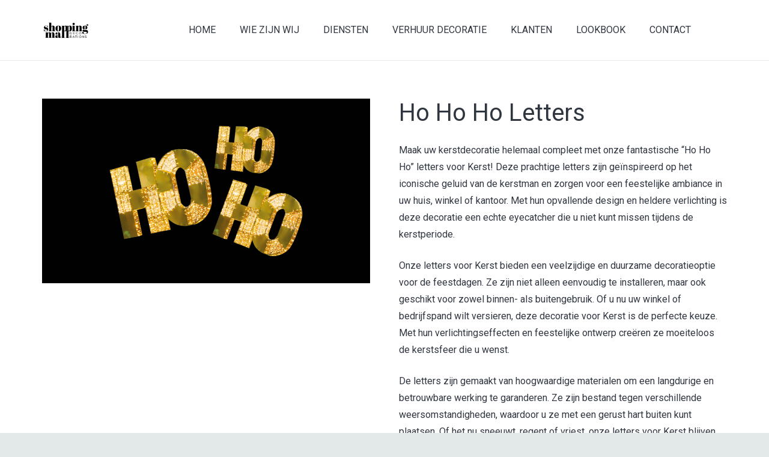

--- FILE ---
content_type: text/html; charset=UTF-8
request_url: https://shoppingmalldecorations.nl/p/ho-ho-ho-letters/
body_size: 17186
content:
<!DOCTYPE HTML>
<html lang="nl-NL">
<head>
	<meta charset="UTF-8">
	<meta name='robots' content='index, follow, max-image-preview:large, max-snippet:-1, max-video-preview:-1' />

	<!-- This site is optimized with the Yoast SEO Premium plugin v21.5 (Yoast SEO v23.5) - https://yoast.com/wordpress/plugins/seo/ -->
	<title>Ho Ho Ho Letters &#8226; Shoppingmall Decorations</title>
	<meta name="description" content="Maak je kerstdecoratie helemaal af met de fantastische Ho Ho Ho letters voor Kerst, hét iconische geluid van de Kerstman" />
	<link rel="canonical" href="https://shoppingmalldecorations.nl/p/ho-ho-ho-letters/" />
	<meta property="og:locale" content="nl_NL" />
	<meta property="og:type" content="article" />
	<meta property="og:title" content="Ho Ho Ho Letters" />
	<meta property="og:description" content="Maak je kerstdecoratie helemaal af met de fantastische Ho Ho Ho letters voor Kerst, hét iconische geluid van de Kerstman" />
	<meta property="og:url" content="https://shoppingmalldecorations.nl/p/ho-ho-ho-letters/" />
	<meta property="og:site_name" content="Shoppingmall Decorations" />
	<meta property="article:publisher" content="https://www.facebook.com/Shoppingmalldecorations" />
	<meta property="article:modified_time" content="2023-07-04T12:53:58+00:00" />
	<meta property="og:image" content="https://shoppingmalldecorations.nl/wp-content/uploads/2023/02/kerst-16.png" />
	<meta property="og:image:width" content="1920" />
	<meta property="og:image:height" content="1080" />
	<meta property="og:image:type" content="image/png" />
	<meta name="twitter:card" content="summary_large_image" />
	<meta name="twitter:label1" content="Geschatte leestijd" />
	<meta name="twitter:data1" content="2 minuten" />
	<script type="application/ld+json" class="yoast-schema-graph">{"@context":"https://schema.org","@graph":[{"@type":"WebPage","@id":"https://shoppingmalldecorations.nl/p/ho-ho-ho-letters/","url":"https://shoppingmalldecorations.nl/p/ho-ho-ho-letters/","name":"Ho Ho Ho Letters &#8226; Shoppingmall Decorations","isPartOf":{"@id":"https://shoppingmalldecorations.nl/#website"},"primaryImageOfPage":{"@id":"https://shoppingmalldecorations.nl/p/ho-ho-ho-letters/#primaryimage"},"image":{"@id":"https://shoppingmalldecorations.nl/p/ho-ho-ho-letters/#primaryimage"},"thumbnailUrl":"https://shoppingmalldecorations.nl/wp-content/uploads/2023/02/kerst-16.png","datePublished":"2023-02-14T08:42:48+00:00","dateModified":"2023-07-04T12:53:58+00:00","description":"Maak je kerstdecoratie helemaal af met de fantastische Ho Ho Ho letters voor Kerst, hét iconische geluid van de Kerstman","breadcrumb":{"@id":"https://shoppingmalldecorations.nl/p/ho-ho-ho-letters/#breadcrumb"},"inLanguage":"nl-NL","potentialAction":[{"@type":"ReadAction","target":["https://shoppingmalldecorations.nl/p/ho-ho-ho-letters/"]}]},{"@type":"ImageObject","inLanguage":"nl-NL","@id":"https://shoppingmalldecorations.nl/p/ho-ho-ho-letters/#primaryimage","url":"https://shoppingmalldecorations.nl/wp-content/uploads/2023/02/kerst-16.png","contentUrl":"https://shoppingmalldecorations.nl/wp-content/uploads/2023/02/kerst-16.png","width":1920,"height":1080},{"@type":"BreadcrumbList","@id":"https://shoppingmalldecorations.nl/p/ho-ho-ho-letters/#breadcrumb","itemListElement":[{"@type":"ListItem","position":1,"name":"Home","item":"https://shoppingmalldecorations.nl/"},{"@type":"ListItem","position":2,"name":"Products","item":"https://shoppingmalldecorations.nl/shop/"},{"@type":"ListItem","position":3,"name":"Ho Ho Ho Letters"}]},{"@type":"WebSite","@id":"https://shoppingmalldecorations.nl/#website","url":"https://shoppingmalldecorations.nl/","name":"Shoppingmall Decorations","description":"Decoratie voor uw locatie!","publisher":{"@id":"https://shoppingmalldecorations.nl/#organization"},"potentialAction":[{"@type":"SearchAction","target":{"@type":"EntryPoint","urlTemplate":"https://shoppingmalldecorations.nl/?s={search_term_string}"},"query-input":{"@type":"PropertyValueSpecification","valueRequired":true,"valueName":"search_term_string"}}],"inLanguage":"nl-NL"},{"@type":"Organization","@id":"https://shoppingmalldecorations.nl/#organization","name":"shoppingmall decorations","url":"https://shoppingmalldecorations.nl/","logo":{"@type":"ImageObject","inLanguage":"nl-NL","@id":"https://shoppingmalldecorations.nl/#/schema/logo/image/","url":"https://shoppingmalldecorations.nl/wp-content/uploads/2019/08/shoppingmall-deco-logo.png","contentUrl":"https://shoppingmalldecorations.nl/wp-content/uploads/2019/08/shoppingmall-deco-logo.png","width":1191,"height":519,"caption":"shoppingmall decorations"},"image":{"@id":"https://shoppingmalldecorations.nl/#/schema/logo/image/"},"sameAs":["https://www.facebook.com/Shoppingmalldecorations","https://www.instagram.com/shoppingmalldecorations/"]}]}</script>
	<!-- / Yoast SEO Premium plugin. -->


<link rel='dns-prefetch' href='//fonts.googleapis.com' />
<meta name="viewport" content="width=device-width, initial-scale=1">
<meta name="SKYPE_TOOLBAR" content="SKYPE_TOOLBAR_PARSER_COMPATIBLE">
<meta name="theme-color" content="#f2f3f5">
<script>
window._wpemojiSettings = {"baseUrl":"https:\/\/s.w.org\/images\/core\/emoji\/14.0.0\/72x72\/","ext":".png","svgUrl":"https:\/\/s.w.org\/images\/core\/emoji\/14.0.0\/svg\/","svgExt":".svg","source":{"concatemoji":"https:\/\/shoppingmalldecorations.nl\/wp-includes\/js\/wp-emoji-release.min.js?ver=6.4.7"}};
/*! This file is auto-generated */
!function(i,n){var o,s,e;function c(e){try{var t={supportTests:e,timestamp:(new Date).valueOf()};sessionStorage.setItem(o,JSON.stringify(t))}catch(e){}}function p(e,t,n){e.clearRect(0,0,e.canvas.width,e.canvas.height),e.fillText(t,0,0);var t=new Uint32Array(e.getImageData(0,0,e.canvas.width,e.canvas.height).data),r=(e.clearRect(0,0,e.canvas.width,e.canvas.height),e.fillText(n,0,0),new Uint32Array(e.getImageData(0,0,e.canvas.width,e.canvas.height).data));return t.every(function(e,t){return e===r[t]})}function u(e,t,n){switch(t){case"flag":return n(e,"\ud83c\udff3\ufe0f\u200d\u26a7\ufe0f","\ud83c\udff3\ufe0f\u200b\u26a7\ufe0f")?!1:!n(e,"\ud83c\uddfa\ud83c\uddf3","\ud83c\uddfa\u200b\ud83c\uddf3")&&!n(e,"\ud83c\udff4\udb40\udc67\udb40\udc62\udb40\udc65\udb40\udc6e\udb40\udc67\udb40\udc7f","\ud83c\udff4\u200b\udb40\udc67\u200b\udb40\udc62\u200b\udb40\udc65\u200b\udb40\udc6e\u200b\udb40\udc67\u200b\udb40\udc7f");case"emoji":return!n(e,"\ud83e\udef1\ud83c\udffb\u200d\ud83e\udef2\ud83c\udfff","\ud83e\udef1\ud83c\udffb\u200b\ud83e\udef2\ud83c\udfff")}return!1}function f(e,t,n){var r="undefined"!=typeof WorkerGlobalScope&&self instanceof WorkerGlobalScope?new OffscreenCanvas(300,150):i.createElement("canvas"),a=r.getContext("2d",{willReadFrequently:!0}),o=(a.textBaseline="top",a.font="600 32px Arial",{});return e.forEach(function(e){o[e]=t(a,e,n)}),o}function t(e){var t=i.createElement("script");t.src=e,t.defer=!0,i.head.appendChild(t)}"undefined"!=typeof Promise&&(o="wpEmojiSettingsSupports",s=["flag","emoji"],n.supports={everything:!0,everythingExceptFlag:!0},e=new Promise(function(e){i.addEventListener("DOMContentLoaded",e,{once:!0})}),new Promise(function(t){var n=function(){try{var e=JSON.parse(sessionStorage.getItem(o));if("object"==typeof e&&"number"==typeof e.timestamp&&(new Date).valueOf()<e.timestamp+604800&&"object"==typeof e.supportTests)return e.supportTests}catch(e){}return null}();if(!n){if("undefined"!=typeof Worker&&"undefined"!=typeof OffscreenCanvas&&"undefined"!=typeof URL&&URL.createObjectURL&&"undefined"!=typeof Blob)try{var e="postMessage("+f.toString()+"("+[JSON.stringify(s),u.toString(),p.toString()].join(",")+"));",r=new Blob([e],{type:"text/javascript"}),a=new Worker(URL.createObjectURL(r),{name:"wpTestEmojiSupports"});return void(a.onmessage=function(e){c(n=e.data),a.terminate(),t(n)})}catch(e){}c(n=f(s,u,p))}t(n)}).then(function(e){for(var t in e)n.supports[t]=e[t],n.supports.everything=n.supports.everything&&n.supports[t],"flag"!==t&&(n.supports.everythingExceptFlag=n.supports.everythingExceptFlag&&n.supports[t]);n.supports.everythingExceptFlag=n.supports.everythingExceptFlag&&!n.supports.flag,n.DOMReady=!1,n.readyCallback=function(){n.DOMReady=!0}}).then(function(){return e}).then(function(){var e;n.supports.everything||(n.readyCallback(),(e=n.source||{}).concatemoji?t(e.concatemoji):e.wpemoji&&e.twemoji&&(t(e.twemoji),t(e.wpemoji)))}))}((window,document),window._wpemojiSettings);
</script>
<style id='wp-emoji-styles-inline-css'>

	img.wp-smiley, img.emoji {
		display: inline !important;
		border: none !important;
		box-shadow: none !important;
		height: 1em !important;
		width: 1em !important;
		margin: 0 0.07em !important;
		vertical-align: -0.1em !important;
		background: none !important;
		padding: 0 !important;
	}
</style>
<link rel='stylesheet' id='photoswipe-css' href='https://shoppingmalldecorations.nl/wp-content/plugins/woocommerce/assets/css/photoswipe/photoswipe.min.css?ver=8.2.4' media='all' />
<link rel='stylesheet' id='photoswipe-default-skin-css' href='https://shoppingmalldecorations.nl/wp-content/plugins/woocommerce/assets/css/photoswipe/default-skin/default-skin.min.css?ver=8.2.4' media='all' />
<style id='woocommerce-inline-inline-css'>
.woocommerce form .form-row .required { visibility: visible; }
</style>
<link rel='stylesheet' id='us-fonts-css' href='https://fonts.googleapis.com/css?family=Roboto%3A400%2C700&#038;display=swap&#038;ver=6.4.7' media='all' />
<link rel='stylesheet' id='us-style-css' href='https://shoppingmalldecorations.nl/wp-content/themes/Impreza/css/style.min.css?ver=8.18.3' media='all' />
<link rel='stylesheet' id='us-woocommerce-css' href='https://shoppingmalldecorations.nl/wp-content/themes/Impreza/common/css/plugins/woocommerce.min.css?ver=8.18.3' media='all' />
<link rel='stylesheet' id='bsf-Defaults-css' href='https://shoppingmalldecorations.nl/wp-content/uploads/smile_fonts/Defaults/Defaults.css?ver=3.19.4' media='all' />
<script></script><link rel="https://api.w.org/" href="https://shoppingmalldecorations.nl/wp-json/" /><link rel="alternate" type="application/json" href="https://shoppingmalldecorations.nl/wp-json/wp/v2/product/466" /><meta name="generator" content="WordPress 6.4.7" />
<meta name="generator" content="WooCommerce 8.2.4" />
<link rel='shortlink' href='https://shoppingmalldecorations.nl/?p=466' />
<link rel="alternate" type="application/json+oembed" href="https://shoppingmalldecorations.nl/wp-json/oembed/1.0/embed?url=https%3A%2F%2Fshoppingmalldecorations.nl%2Fp%2Fho-ho-ho-letters%2F" />
<link rel="alternate" type="text/xml+oembed" href="https://shoppingmalldecorations.nl/wp-json/oembed/1.0/embed?url=https%3A%2F%2Fshoppingmalldecorations.nl%2Fp%2Fho-ho-ho-letters%2F&#038;format=xml" />
		<script id="us_add_no_touch">
			if ( ! /Android|webOS|iPhone|iPad|iPod|BlackBerry|IEMobile|Opera Mini/i.test( navigator.userAgent ) ) {
				var root = document.getElementsByTagName( 'html' )[ 0 ]
				root.className += " no-touch";
			}
		</script>
			<noscript><style>.woocommerce-product-gallery{ opacity: 1 !important; }</style></noscript>
	<meta name="generator" content="Powered by WPBakery Page Builder - drag and drop page builder for WordPress."/>
<link rel="icon" href="https://shoppingmalldecorations.nl/wp-content/uploads/2019/08/shoppingmall-deco-logo-150x150.png" sizes="32x32" />
<link rel="icon" href="https://shoppingmalldecorations.nl/wp-content/uploads/2019/08/shoppingmall-deco-logo-300x300.png" sizes="192x192" />
<link rel="apple-touch-icon" href="https://shoppingmalldecorations.nl/wp-content/uploads/2019/08/shoppingmall-deco-logo-300x300.png" />
<meta name="msapplication-TileImage" content="https://shoppingmalldecorations.nl/wp-content/uploads/2019/08/shoppingmall-deco-logo-300x300.png" />
<noscript><style> .wpb_animate_when_almost_visible { opacity: 1; }</style></noscript>		<style id="us-icon-fonts">@font-face{font-display:block;font-style:normal;font-family:"fontawesome";font-weight:900;src:url("https://shoppingmalldecorations.nl/wp-content/themes/Impreza/fonts/fa-solid-900.woff2?ver=8.18.3") format("woff2"),url("https://shoppingmalldecorations.nl/wp-content/themes/Impreza/fonts/fa-solid-900.woff?ver=8.18.3") format("woff")}.fas{font-family:"fontawesome";font-weight:900}@font-face{font-display:block;font-style:normal;font-family:"fontawesome";font-weight:400;src:url("https://shoppingmalldecorations.nl/wp-content/themes/Impreza/fonts/fa-regular-400.woff2?ver=8.18.3") format("woff2"),url("https://shoppingmalldecorations.nl/wp-content/themes/Impreza/fonts/fa-regular-400.woff?ver=8.18.3") format("woff")}.far{font-family:"fontawesome";font-weight:400}@font-face{font-display:block;font-style:normal;font-family:"fontawesome";font-weight:300;src:url("https://shoppingmalldecorations.nl/wp-content/themes/Impreza/fonts/fa-light-300.woff2?ver=8.18.3") format("woff2"),url("https://shoppingmalldecorations.nl/wp-content/themes/Impreza/fonts/fa-light-300.woff?ver=8.18.3") format("woff")}.fal{font-family:"fontawesome";font-weight:300}@font-face{font-display:block;font-style:normal;font-family:"Font Awesome 5 Duotone";font-weight:900;src:url("https://shoppingmalldecorations.nl/wp-content/themes/Impreza/fonts/fa-duotone-900.woff2?ver=8.18.3") format("woff2"),url("https://shoppingmalldecorations.nl/wp-content/themes/Impreza/fonts/fa-duotone-900.woff?ver=8.18.3") format("woff")}.fad{font-family:"Font Awesome 5 Duotone";font-weight:900}.fad{position:relative}.fad:before{position:absolute}.fad:after{opacity:0.4}@font-face{font-display:block;font-style:normal;font-family:"Font Awesome 5 Brands";font-weight:400;src:url("https://shoppingmalldecorations.nl/wp-content/themes/Impreza/fonts/fa-brands-400.woff2?ver=8.18.3") format("woff2"),url("https://shoppingmalldecorations.nl/wp-content/themes/Impreza/fonts/fa-brands-400.woff?ver=8.18.3") format("woff")}.fab{font-family:"Font Awesome 5 Brands";font-weight:400}@font-face{font-display:block;font-style:normal;font-family:"Material Icons";font-weight:400;src:url("https://shoppingmalldecorations.nl/wp-content/themes/Impreza/fonts/material-icons.woff2?ver=8.18.3") format("woff2"),url("https://shoppingmalldecorations.nl/wp-content/themes/Impreza/fonts/material-icons.woff?ver=8.18.3") format("woff")}.material-icons{font-family:"Material Icons";font-weight:400}</style>
				<style id="us-theme-options-css">:root{--color-header-middle-bg:#ffffff;--color-header-middle-bg-grad:#ffffff;--color-header-middle-text:#303640;--color-header-middle-text-hover:#00bf80;--color-header-transparent-bg:transparent;--color-header-transparent-bg-grad:transparent;--color-header-transparent-text:#ffffff;--color-header-transparent-text-hover:#ffffff;--color-chrome-toolbar:#f2f3f5;--color-chrome-toolbar-grad:#f2f3f5;--color-header-top-bg:#f2f3f5;--color-header-top-bg-grad:#f2f3f5;--color-header-top-text:#7c8491;--color-header-top-text-hover:#00bf80;--color-header-top-transparent-bg:rgba(0,0,0,0.2);--color-header-top-transparent-bg-grad:rgba(0,0,0,0.2);--color-header-top-transparent-text:rgba(255,255,255,0.66);--color-header-top-transparent-text-hover:#fff;--color-content-bg:#ffffff;--color-content-bg-grad:#ffffff;--color-content-bg-alt:#f2f3f5;--color-content-bg-alt-grad:#f2f3f5;--color-content-border:#e1e5e8;--color-content-heading:#303640;--color-content-heading-grad:#303640;--color-content-text:#303640;--color-content-link:#00bf80;--color-content-link-hover:#33bbff;--color-content-primary:#00bf80;--color-content-primary-grad:#00bf80;--color-content-secondary:#33bbff;--color-content-secondary-grad:#33bbff;--color-content-faded:#7c8491;--color-content-overlay:rgba(0,0,0,0.75);--color-content-overlay-grad:rgba(0,0,0,0.75);--color-alt-content-bg:#f2f3f5;--color-alt-content-bg-grad:#f2f3f5;--color-alt-content-bg-alt:#ffffff;--color-alt-content-bg-alt-grad:#ffffff;--color-alt-content-border:#d7dde0;--color-alt-content-heading:#303640;--color-alt-content-heading-grad:#303640;--color-alt-content-text:#303640;--color-alt-content-link:#00bf80;--color-alt-content-link-hover:#33bbff;--color-alt-content-primary:#00bf80;--color-alt-content-primary-grad:#00bf80;--color-alt-content-secondary:#33bbff;--color-alt-content-secondary-grad:#33bbff;--color-alt-content-faded:#7c8491;--color-alt-content-overlay:#e95095;--color-alt-content-overlay-grad:linear-gradient(135deg,#e95095,rgba(233,80,149,0.75));--color-footer-bg:#545a66;--color-footer-bg-grad:#545a66;--color-footer-bg-alt:#434955;--color-footer-bg-alt-grad:#434955;--color-footer-border:#676f7c;--color-footer-text:#d7dde0;--color-footer-link:#ffffff;--color-footer-link-hover:#33bbff;--color-subfooter-bg:#434955;--color-subfooter-bg-grad:#434955;--color-subfooter-bg-alt:#303640;--color-subfooter-bg-alt-grad:#303640;--color-subfooter-border:#545a66;--color-subfooter-text:#aab2bd;--color-subfooter-link:#d7dde0;--color-subfooter-link-hover:#33bbff;--color-content-primary-faded:rgba(0,191,128,0.15);--box-shadow:0 5px 15px rgba(0,0,0,.15);--box-shadow-up:0 -5px 15px rgba(0,0,0,.15);--site-canvas-width:1300px;--site-content-width:1140px;--site-sidebar-width:28.03;--text-block-margin-bottom:0rem;--inputs-font-size:1rem;--inputs-height:2.8rem;--inputs-padding:0.8rem;--inputs-border-width:0px;--inputs-text-color:var(--color-content-text)}:root{--font-family:Roboto,sans-serif;--font-size:16px;--line-height:28px;--font-weight:400;--bold-font-weight:700;--h1-font-family:Roboto,sans-serif;--h1-font-size:2.5rem;--h1-line-height:1.2;--h1-font-weight:400;--h1-bold-font-weight:700;--h1-font-style:normal;--h1-letter-spacing:0;--h1-margin-bottom:1.5rem;--h2-font-family:var(--h1-font-family);--h2-font-size:2.5rem;--h2-line-height:1.2;--h2-font-weight:var(--h1-font-weight);--h2-bold-font-weight:var(--h1-bold-font-weight);--h2-text-transform:var(--h1-text-transform);--h2-font-style:var(--h1-font-style);--h2-letter-spacing:0;--h2-margin-bottom:1.5rem;--h3-font-family:var(--h1-font-family);--h3-font-size:2.5rem;--h3-line-height:1.2;--h3-font-weight:var(--h1-font-weight);--h3-bold-font-weight:var(--h1-bold-font-weight);--h3-text-transform:var(--h1-text-transform);--h3-font-style:var(--h1-font-style);--h3-letter-spacing:0;--h3-margin-bottom:1.5rem;--h4-font-family:var(--h1-font-family);--h4-font-size:2.5rem;--h4-line-height:1.2;--h4-font-weight:var(--h1-font-weight);--h4-bold-font-weight:var(--h1-bold-font-weight);--h4-text-transform:var(--h1-text-transform);--h4-font-style:var(--h1-font-style);--h4-letter-spacing:0;--h4-margin-bottom:1.5rem;--h5-font-family:var(--h1-font-family);--h5-font-size:2.5rem;--h5-line-height:1.2;--h5-font-weight:var(--h1-font-weight);--h5-bold-font-weight:var(--h1-bold-font-weight);--h5-text-transform:var(--h1-text-transform);--h5-font-style:var(--h1-font-style);--h5-letter-spacing:0;--h5-margin-bottom:1.5rem;--h6-font-family:var(--h1-font-family);--h6-font-size:2.5rem;--h6-line-height:1.2;--h6-font-weight:var(--h1-font-weight);--h6-bold-font-weight:var(--h1-bold-font-weight);--h6-text-transform:var(--h1-text-transform);--h6-font-style:var(--h1-font-style);--h6-letter-spacing:0;--h6-margin-bottom:1.5rem}@media (max-width:600px){:root{--font-size:15px;--line-height:26px;--h1-font-size:2rem;--h2-font-size:2rem;--h3-font-size:2rem;--h4-font-size:2rem;--h5-font-size:2rem;--h6-font-size:2rem}}h1{font-family:var(--h1-font-family,inherit);font-weight:var(--h1-font-weight,inherit);font-size:var(--h1-font-size,inherit);font-style:var(--h1-font-style,inherit);line-height:var(--h1-line-height,1.4);letter-spacing:var(--h1-letter-spacing,inherit);text-transform:var(--h1-text-transform,inherit);margin-bottom:var(--h1-margin-bottom,1.5rem)}h1>strong{font-weight:var(--h1-bold-font-weight,bold)}h2{font-family:var(--h2-font-family,inherit);font-weight:var(--h2-font-weight,inherit);font-size:var(--h2-font-size,inherit);font-style:var(--h2-font-style,inherit);line-height:var(--h2-line-height,1.4);letter-spacing:var(--h2-letter-spacing,inherit);text-transform:var(--h2-text-transform,inherit);margin-bottom:var(--h2-margin-bottom,1.5rem)}h2>strong{font-weight:var(--h2-bold-font-weight,bold)}h3{font-family:var(--h3-font-family,inherit);font-weight:var(--h3-font-weight,inherit);font-size:var(--h3-font-size,inherit);font-style:var(--h3-font-style,inherit);line-height:var(--h3-line-height,1.4);letter-spacing:var(--h3-letter-spacing,inherit);text-transform:var(--h3-text-transform,inherit);margin-bottom:var(--h3-margin-bottom,1.5rem)}h3>strong{font-weight:var(--h3-bold-font-weight,bold)}h4{font-family:var(--h4-font-family,inherit);font-weight:var(--h4-font-weight,inherit);font-size:var(--h4-font-size,inherit);font-style:var(--h4-font-style,inherit);line-height:var(--h4-line-height,1.4);letter-spacing:var(--h4-letter-spacing,inherit);text-transform:var(--h4-text-transform,inherit);margin-bottom:var(--h4-margin-bottom,1.5rem)}h4>strong{font-weight:var(--h4-bold-font-weight,bold)}h5{font-family:var(--h5-font-family,inherit);font-weight:var(--h5-font-weight,inherit);font-size:var(--h5-font-size,inherit);font-style:var(--h5-font-style,inherit);line-height:var(--h5-line-height,1.4);letter-spacing:var(--h5-letter-spacing,inherit);text-transform:var(--h5-text-transform,inherit);margin-bottom:var(--h5-margin-bottom,1.5rem)}h5>strong{font-weight:var(--h5-bold-font-weight,bold)}h6{font-family:var(--h6-font-family,inherit);font-weight:var(--h6-font-weight,inherit);font-size:var(--h6-font-size,inherit);font-style:var(--h6-font-style,inherit);line-height:var(--h6-line-height,1.4);letter-spacing:var(--h6-letter-spacing,inherit);text-transform:var(--h6-text-transform,inherit);margin-bottom:var(--h6-margin-bottom,1.5rem)}h6>strong{font-weight:var(--h6-bold-font-weight,bold)}body{background:#e3e8e8}@media (max-width:1220px){.l-main .aligncenter{max-width:calc(100vw - 5rem)}}@media (min-width:1281px){body.usb_preview .hide_on_default{opacity:0.25!important}.vc_hidden-lg,body:not(.usb_preview) .hide_on_default{display:none!important}.default_align_left{text-align:left;justify-content:flex-start}.default_align_right{text-align:right;justify-content:flex-end}.default_align_center{text-align:center;justify-content:center}.default_align_justify{justify-content:space-between}.w-hwrapper>.default_align_justify,.default_align_justify>.w-btn{width:100%}}@media (min-width:1025px) and (max-width:1280px){body.usb_preview .hide_on_laptops{opacity:0.25!important}.vc_hidden-md,body:not(.usb_preview) .hide_on_laptops{display:none!important}.laptops_align_left{text-align:left;justify-content:flex-start}.laptops_align_right{text-align:right;justify-content:flex-end}.laptops_align_center{text-align:center;justify-content:center}.laptops_align_justify{justify-content:space-between}.w-hwrapper>.laptops_align_justify,.laptops_align_justify>.w-btn{width:100%}.g-cols.via_grid[style*="--laptops-gap"]{grid-gap:var(--laptops-gap,3rem)}}@media (min-width:601px) and (max-width:1024px){body.usb_preview .hide_on_tablets{opacity:0.25!important}.vc_hidden-sm,body:not(.usb_preview) .hide_on_tablets{display:none!important}.tablets_align_left{text-align:left;justify-content:flex-start}.tablets_align_right{text-align:right;justify-content:flex-end}.tablets_align_center{text-align:center;justify-content:center}.tablets_align_justify{justify-content:space-between}.w-hwrapper>.tablets_align_justify,.tablets_align_justify>.w-btn{width:100%}.g-cols.via_grid[style*="--tablets-gap"]{grid-gap:var(--tablets-gap,3rem)}}@media (max-width:600px){body.usb_preview .hide_on_mobiles{opacity:0.25!important}.vc_hidden-xs,body:not(.usb_preview) .hide_on_mobiles{display:none!important}.mobiles_align_left{text-align:left;justify-content:flex-start}.mobiles_align_right{text-align:right;justify-content:flex-end}.mobiles_align_center{text-align:center;justify-content:center}.mobiles_align_justify{justify-content:space-between}.w-hwrapper>.mobiles_align_justify,.mobiles_align_justify>.w-btn{width:100%}.w-hwrapper.stack_on_mobiles{display:block}.w-hwrapper.stack_on_mobiles>*{display:block;margin:0 0 var(--hwrapper-gap,1.2rem)}.w-hwrapper.stack_on_mobiles>:last-child{margin-bottom:0}.g-cols.via_grid[style*="--mobiles-gap"]{grid-gap:var(--mobiles-gap,1.5rem)}}@media (max-width:600px){.g-cols.type_default>div[class*="vc_col-xs-"]{margin-top:1rem;margin-bottom:1rem}.g-cols>div:not([class*="vc_col-xs-"]){width:100%;margin:0 0 1.5rem}.g-cols.reversed>div:last-of-type{order:-1}.g-cols.type_boxes>div,.g-cols.reversed>div:first-child,.g-cols:not(.reversed)>div:last-child,.g-cols>div.has_bg_color{margin-bottom:0}.vc_col-xs-1{width:8.3333%}.vc_col-xs-2{width:16.6666%}.vc_col-xs-1\/5{width:20%}.vc_col-xs-3{width:25%}.vc_col-xs-4{width:33.3333%}.vc_col-xs-2\/5{width:40%}.vc_col-xs-5{width:41.6666%}.vc_col-xs-6{width:50%}.vc_col-xs-7{width:58.3333%}.vc_col-xs-3\/5{width:60%}.vc_col-xs-8{width:66.6666%}.vc_col-xs-9{width:75%}.vc_col-xs-4\/5{width:80%}.vc_col-xs-10{width:83.3333%}.vc_col-xs-11{width:91.6666%}.vc_col-xs-12{width:100%}.vc_col-xs-offset-0{margin-left:0}.vc_col-xs-offset-1{margin-left:8.3333%}.vc_col-xs-offset-2{margin-left:16.6666%}.vc_col-xs-offset-1\/5{margin-left:20%}.vc_col-xs-offset-3{margin-left:25%}.vc_col-xs-offset-4{margin-left:33.3333%}.vc_col-xs-offset-2\/5{margin-left:40%}.vc_col-xs-offset-5{margin-left:41.6666%}.vc_col-xs-offset-6{margin-left:50%}.vc_col-xs-offset-7{margin-left:58.3333%}.vc_col-xs-offset-3\/5{margin-left:60%}.vc_col-xs-offset-8{margin-left:66.6666%}.vc_col-xs-offset-9{margin-left:75%}.vc_col-xs-offset-4\/5{margin-left:80%}.vc_col-xs-offset-10{margin-left:83.3333%}.vc_col-xs-offset-11{margin-left:91.6666%}.vc_col-xs-offset-12{margin-left:100%}}@media (min-width:601px){.vc_col-sm-1{width:8.3333%}.vc_col-sm-2{width:16.6666%}.vc_col-sm-1\/5{width:20%}.vc_col-sm-3{width:25%}.vc_col-sm-4{width:33.3333%}.vc_col-sm-2\/5{width:40%}.vc_col-sm-5{width:41.6666%}.vc_col-sm-6{width:50%}.vc_col-sm-7{width:58.3333%}.vc_col-sm-3\/5{width:60%}.vc_col-sm-8{width:66.6666%}.vc_col-sm-9{width:75%}.vc_col-sm-4\/5{width:80%}.vc_col-sm-10{width:83.3333%}.vc_col-sm-11{width:91.6666%}.vc_col-sm-12{width:100%}.vc_col-sm-offset-0{margin-left:0}.vc_col-sm-offset-1{margin-left:8.3333%}.vc_col-sm-offset-2{margin-left:16.6666%}.vc_col-sm-offset-1\/5{margin-left:20%}.vc_col-sm-offset-3{margin-left:25%}.vc_col-sm-offset-4{margin-left:33.3333%}.vc_col-sm-offset-2\/5{margin-left:40%}.vc_col-sm-offset-5{margin-left:41.6666%}.vc_col-sm-offset-6{margin-left:50%}.vc_col-sm-offset-7{margin-left:58.3333%}.vc_col-sm-offset-3\/5{margin-left:60%}.vc_col-sm-offset-8{margin-left:66.6666%}.vc_col-sm-offset-9{margin-left:75%}.vc_col-sm-offset-4\/5{margin-left:80%}.vc_col-sm-offset-10{margin-left:83.3333%}.vc_col-sm-offset-11{margin-left:91.6666%}.vc_col-sm-offset-12{margin-left:100%}}@media (min-width:1025px){.vc_col-md-1{width:8.3333%}.vc_col-md-2{width:16.6666%}.vc_col-md-1\/5{width:20%}.vc_col-md-3{width:25%}.vc_col-md-4{width:33.3333%}.vc_col-md-2\/5{width:40%}.vc_col-md-5{width:41.6666%}.vc_col-md-6{width:50%}.vc_col-md-7{width:58.3333%}.vc_col-md-3\/5{width:60%}.vc_col-md-8{width:66.6666%}.vc_col-md-9{width:75%}.vc_col-md-4\/5{width:80%}.vc_col-md-10{width:83.3333%}.vc_col-md-11{width:91.6666%}.vc_col-md-12{width:100%}.vc_col-md-offset-0{margin-left:0}.vc_col-md-offset-1{margin-left:8.3333%}.vc_col-md-offset-2{margin-left:16.6666%}.vc_col-md-offset-1\/5{margin-left:20%}.vc_col-md-offset-3{margin-left:25%}.vc_col-md-offset-4{margin-left:33.3333%}.vc_col-md-offset-2\/5{margin-left:40%}.vc_col-md-offset-5{margin-left:41.6666%}.vc_col-md-offset-6{margin-left:50%}.vc_col-md-offset-7{margin-left:58.3333%}.vc_col-md-offset-3\/5{margin-left:60%}.vc_col-md-offset-8{margin-left:66.6666%}.vc_col-md-offset-9{margin-left:75%}.vc_col-md-offset-4\/5{margin-left:80%}.vc_col-md-offset-10{margin-left:83.3333%}.vc_col-md-offset-11{margin-left:91.6666%}.vc_col-md-offset-12{margin-left:100%}}@media (min-width:1281px){.vc_col-lg-1{width:8.3333%}.vc_col-lg-2{width:16.6666%}.vc_col-lg-1\/5{width:20%}.vc_col-lg-3{width:25%}.vc_col-lg-4{width:33.3333%}.vc_col-lg-2\/5{width:40%}.vc_col-lg-5{width:41.6666%}.vc_col-lg-6{width:50%}.vc_col-lg-7{width:58.3333%}.vc_col-lg-3\/5{width:60%}.vc_col-lg-8{width:66.6666%}.vc_col-lg-9{width:75%}.vc_col-lg-4\/5{width:80%}.vc_col-lg-10{width:83.3333%}.vc_col-lg-11{width:91.6666%}.vc_col-lg-12{width:100%}.vc_col-lg-offset-0{margin-left:0}.vc_col-lg-offset-1{margin-left:8.3333%}.vc_col-lg-offset-2{margin-left:16.6666%}.vc_col-lg-offset-1\/5{margin-left:20%}.vc_col-lg-offset-3{margin-left:25%}.vc_col-lg-offset-4{margin-left:33.3333%}.vc_col-lg-offset-2\/5{margin-left:40%}.vc_col-lg-offset-5{margin-left:41.6666%}.vc_col-lg-offset-6{margin-left:50%}.vc_col-lg-offset-7{margin-left:58.3333%}.vc_col-lg-offset-3\/5{margin-left:60%}.vc_col-lg-offset-8{margin-left:66.6666%}.vc_col-lg-offset-9{margin-left:75%}.vc_col-lg-offset-4\/5{margin-left:80%}.vc_col-lg-offset-10{margin-left:83.3333%}.vc_col-lg-offset-11{margin-left:91.6666%}.vc_col-lg-offset-12{margin-left:100%}}@media (min-width:601px) and (max-width:1024px){.g-cols.via_flex.type_default>div[class*="vc_col-md-"],.g-cols.via_flex.type_default>div[class*="vc_col-lg-"]{margin-top:1rem;margin-bottom:1rem}}@media (min-width:1025px) and (max-width:1280px){.g-cols.via_flex.type_default>div[class*="vc_col-lg-"]{margin-top:1rem;margin-bottom:1rem}}@media (max-width:767px){.l-canvas{overflow:hidden}.g-cols.stacking_default.reversed>div:last-of-type{order:-1}.g-cols.stacking_default.via_flex>div:not([class*="vc_col-xs"]){width:100%;margin:0 0 1.5rem}.g-cols.stacking_default.via_grid.mobiles-cols_1{grid-template-columns:100%}.g-cols.stacking_default.via_flex.type_boxes>div,.g-cols.stacking_default.via_flex.reversed>div:first-child,.g-cols.stacking_default.via_flex:not(.reversed)>div:last-child,.g-cols.stacking_default.via_flex>div.has_bg_color{margin-bottom:0}.g-cols.stacking_default.via_flex.type_default>.wpb_column.stretched{margin-left:-1rem;margin-right:-1rem}.g-cols.stacking_default.via_grid.mobiles-cols_1>.wpb_column.stretched,.g-cols.stacking_default.via_flex.type_boxes>.wpb_column.stretched{margin-left:-2.5rem;margin-right:-2.5rem;width:auto}.vc_column-inner.type_sticky>.wpb_wrapper,.vc_column_container.type_sticky>.vc_column-inner{top:0!important}}@media (min-width:768px){body:not(.rtl) .l-section.for_sidebar.at_left>div>.l-sidebar,.rtl .l-section.for_sidebar.at_right>div>.l-sidebar{order:-1}.vc_column_container.type_sticky>.vc_column-inner,.vc_column-inner.type_sticky>.wpb_wrapper{position:-webkit-sticky;position:sticky}.l-section.type_sticky{position:-webkit-sticky;position:sticky;top:0;z-index:11;transform:translateZ(0); transition:top 0.3s cubic-bezier(.78,.13,.15,.86) 0.1s}.header_hor .l-header.post_fixed.sticky_auto_hide{z-index:12}.admin-bar .l-section.type_sticky{top:32px}.l-section.type_sticky>.l-section-h{transition:padding-top 0.3s}.header_hor .l-header.pos_fixed:not(.down)~.l-main .l-section.type_sticky:not(:first-of-type){top:var(--header-sticky-height)}.admin-bar.header_hor .l-header.pos_fixed:not(.down)~.l-main .l-section.type_sticky:not(:first-of-type){top:calc( var(--header-sticky-height) + 32px )}.header_hor .l-header.pos_fixed.sticky:not(.down)~.l-main .l-section.type_sticky:first-of-type>.l-section-h{padding-top:var(--header-sticky-height)}.header_hor.headerinpos_bottom .l-header.pos_fixed.sticky:not(.down)~.l-main .l-section.type_sticky:first-of-type>.l-section-h{padding-bottom:var(--header-sticky-height)!important}}@media screen and (min-width:1220px){.g-cols.via_flex.type_default>.wpb_column.stretched:first-of-type{margin-left:calc( var(--site-content-width) / 2 + 0px / 2 + 1.5rem - 50vw)}.g-cols.via_flex.type_default>.wpb_column.stretched:last-of-type{margin-right:calc( var(--site-content-width) / 2 + 0px / 2 + 1.5rem - 50vw)}.l-main .alignfull, .w-separator.width_screen,.g-cols.via_grid>.wpb_column.stretched:first-of-type,.g-cols.via_flex.type_boxes>.wpb_column.stretched:first-of-type{margin-left:calc( var(--site-content-width) / 2 + 0px / 2 - 50vw )}.l-main .alignfull, .w-separator.width_screen,.g-cols.via_grid>.wpb_column.stretched:last-of-type,.g-cols.via_flex.type_boxes>.wpb_column.stretched:last-of-type{margin-right:calc( var(--site-content-width) / 2 + 0px / 2 - 50vw )}}@media (max-width:600px){.w-form-row.for_submit[style*=btn-size-mobiles] .w-btn{font-size:var(--btn-size-mobiles)!important}}a,button,input[type=submit],.ui-slider-handle{outline:none!important}.w-toplink,.w-header-show{background:rgba(0,0,0,0.3)}.no-touch .w-toplink.active:hover,.no-touch .w-header-show:hover{background:var(--color-content-primary-grad)}button[type=submit]:not(.w-btn),input[type=submit]:not(.w-btn),.woocommerce .button.alt,.woocommerce .button.checkout,.woocommerce .button.add_to_cart_button,.us-nav-style_1>*,.navstyle_1>.owl-nav button,.us-btn-style_1{font-family:var(--font-family);font-weight:700;font-style:normal;text-transform:none;letter-spacing:0em;border-radius:0.3em;padding:0.8em 1.8em;background:#5fb36b;border-color:transparent;color:#ffffff!important}button[type=submit]:not(.w-btn):before,input[type=submit]:not(.w-btn),.woocommerce .button.alt:before,.woocommerce .button.checkout:before,.woocommerce .button.add_to_cart_button:before,.us-nav-style_1>*:before,.navstyle_1>.owl-nav button:before,.us-btn-style_1:before{border-width:2px}.no-touch button[type=submit]:not(.w-btn):hover,.no-touch input[type=submit]:not(.w-btn):hover,.no-touch .woocommerce .button.alt:hover,.no-touch .woocommerce .button.checkout:hover,.no-touch .woocommerce .button.add_to_cart_button:hover,.us-nav-style_1>span.current,.no-touch .us-nav-style_1>a:hover,.no-touch .navstyle_1>.owl-nav button:hover,.no-touch .us-btn-style_1:hover{background:#22945f;border-color:transparent;color:#ffffff!important}.us-nav-style_1>*{min-width:calc(1.2em + 2 * 0.8em)}.woocommerce .button,.woocommerce .actions .button,.us-nav-style_2>*,.navstyle_2>.owl-nav button,.us-btn-style_2{font-family:var(--font-family);font-weight:700;font-style:normal;text-transform:none;letter-spacing:0em;border-radius:0.3em;padding:0.8em 1.8em;background:#e8e8e8;border-color:transparent;color:#333333!important}.woocommerce .button:before,.woocommerce .actions .button:before,.us-nav-style_2>*:before,.navstyle_2>.owl-nav button:before,.us-btn-style_2:before{border-width:2px}.no-touch .woocommerce .button:hover,.no-touch .woocommerce .actions .button:hover,.us-nav-style_2>span.current,.no-touch .us-nav-style_2>a:hover,.no-touch .navstyle_2>.owl-nav button:hover,.no-touch .us-btn-style_2:hover{background:#7049ba;border-color:transparent;color:#ffffff!important}.us-nav-style_2>*{min-width:calc(1.2em + 2 * 0.8em)}.w-filter.state_desktop.style_drop_default .w-filter-item-title,.select2-selection,select,textarea,input:not([type=submit]){font-weight:400;letter-spacing:0em;border-radius:0rem;background:var(--color-content-bg-alt);border-color:var(--color-content-border);color:var(--color-content-text);box-shadow:0px 1px 0px 0px rgba(0,0,0,0.08) inset}.w-filter.state_desktop.style_drop_default .w-filter-item-title:focus,.select2-container--open .select2-selection,select:focus,textarea:focus,input:not([type=submit]):focus{box-shadow:0px 0px 0px 2px var(--color-content-primary)}.w-form-row.move_label .w-form-row-label{font-size:1rem;top:calc(2.8rem/2 + 0px - 0.7em);margin:0 0.8rem;background-color:var(--color-content-bg-alt);color:var(--color-content-text)}.w-form-row.with_icon.move_label .w-form-row-label{margin-left:calc(1.6em + 0.8rem)}.color_alternate input:not([type=submit]),.color_alternate textarea,.color_alternate select,.color_alternate .move_label .w-form-row-label{background:var(--color-alt-content-bg-alt-grad)}.color_footer-top input:not([type=submit]),.color_footer-top textarea,.color_footer-top select,.color_footer-top .w-form-row.move_label .w-form-row-label{background:var(--color-subfooter-bg-alt-grad)}.color_footer-bottom input:not([type=submit]),.color_footer-bottom textarea,.color_footer-bottom select,.color_footer-bottom .w-form-row.move_label .w-form-row-label{background:var(--color-footer-bg-alt-grad)}.color_alternate input:not([type=submit]),.color_alternate textarea,.color_alternate select{border-color:var(--color-alt-content-border)}.color_footer-top input:not([type=submit]),.color_footer-top textarea,.color_footer-top select{border-color:var(--color-subfooter-border)}.color_footer-bottom input:not([type=submit]),.color_footer-bottom textarea,.color_footer-bottom select{border-color:var(--color-footer-border)}.color_alternate input:not([type=submit]),.color_alternate textarea,.color_alternate select,.color_alternate .w-form-row-field>i,.color_alternate .w-form-row-field:after,.color_alternate .widget_search form:after,.color_footer-top input:not([type=submit]),.color_footer-top textarea,.color_footer-top select,.color_footer-top .w-form-row-field>i,.color_footer-top .w-form-row-field:after,.color_footer-top .widget_search form:after,.color_footer-bottom input:not([type=submit]),.color_footer-bottom textarea,.color_footer-bottom select,.color_footer-bottom .w-form-row-field>i,.color_footer-bottom .w-form-row-field:after,.color_footer-bottom .widget_search form:after{color:inherit}.leaflet-default-icon-path{background-image:url(https://shoppingmalldecorations.nl/wp-content/themes/Impreza/common/css/vendor/images/marker-icon.png)}</style>
				<style id="us-current-header-css"> .l-subheader.at_middle,.l-subheader.at_middle .w-dropdown-list,.l-subheader.at_middle .type_mobile .w-nav-list.level_1{background:var(--color-header-middle-bg);color:var(--color-header-middle-text)}.no-touch .l-subheader.at_middle a:hover,.no-touch .l-header.bg_transparent .l-subheader.at_middle .w-dropdown.opened a:hover{color:var(--color-header-middle-text-hover)}.l-header.bg_transparent:not(.sticky) .l-subheader.at_middle{background:var(--color-header-transparent-bg);color:var(--color-header-transparent-text)}.no-touch .l-header.bg_transparent:not(.sticky) .at_middle .w-cart-link:hover,.no-touch .l-header.bg_transparent:not(.sticky) .at_middle .w-text a:hover,.no-touch .l-header.bg_transparent:not(.sticky) .at_middle .w-html a:hover,.no-touch .l-header.bg_transparent:not(.sticky) .at_middle .w-nav>a:hover,.no-touch .l-header.bg_transparent:not(.sticky) .at_middle .w-menu a:hover,.no-touch .l-header.bg_transparent:not(.sticky) .at_middle .w-search>a:hover,.no-touch .l-header.bg_transparent:not(.sticky) .at_middle .w-dropdown a:hover,.no-touch .l-header.bg_transparent:not(.sticky) .at_middle .type_desktop .menu-item.level_1:hover>a{color:var(--color-header-transparent-text-hover)}.header_ver .l-header{background:var(--color-header-middle-bg);color:var(--color-header-middle-text)}@media (min-width:901px){.hidden_for_default{display:none!important}.l-subheader.at_top{display:none}.l-subheader.at_bottom{display:none}.l-header{position:relative;z-index:111;width:100%}.l-subheader{margin:0 auto}.l-subheader.width_full{padding-left:1.5rem;padding-right:1.5rem}.l-subheader-h{display:flex;align-items:center;position:relative;margin:0 auto;max-width:var(--site-content-width,1200px);height:inherit}.w-header-show{display:none}.l-header.pos_fixed{position:fixed;left:0}.l-header.pos_fixed:not(.notransition) .l-subheader{transition-property:transform,background,box-shadow,line-height,height;transition-duration:.3s;transition-timing-function:cubic-bezier(.78,.13,.15,.86)}.headerinpos_bottom.sticky_first_section .l-header.pos_fixed{position:fixed!important}.header_hor .l-header.sticky_auto_hide{transition:transform .3s cubic-bezier(.78,.13,.15,.86) .1s}.header_hor .l-header.sticky_auto_hide.down{transform:translateY(-110%)}.l-header.bg_transparent:not(.sticky) .l-subheader{box-shadow:none!important;background:none}.l-header.bg_transparent~.l-main .l-section.width_full.height_auto:first-of-type>.l-section-h{padding-top:0!important;padding-bottom:0!important}.l-header.pos_static.bg_transparent{position:absolute;left:0}.l-subheader.width_full .l-subheader-h{max-width:none!important}.l-header.shadow_thin .l-subheader.at_middle,.l-header.shadow_thin .l-subheader.at_bottom{box-shadow:0 1px 0 rgba(0,0,0,0.08)}.l-header.shadow_wide .l-subheader.at_middle,.l-header.shadow_wide .l-subheader.at_bottom{box-shadow:0 3px 5px -1px rgba(0,0,0,0.1),0 2px 1px -1px rgba(0,0,0,0.05)}.header_hor .l-subheader-cell>.w-cart{margin-left:0;margin-right:0}:root{--header-height:100px;--header-sticky-height:60px}.l-header:before{content:'100'}.l-header.sticky:before{content:'60'}.l-subheader.at_top{line-height:40px;height:40px}.l-header.sticky .l-subheader.at_top{line-height:40px;height:40px}.l-subheader.at_middle{line-height:100px;height:100px}.l-header.sticky .l-subheader.at_middle{line-height:60px;height:60px}.l-subheader.at_bottom{line-height:50px;height:50px}.l-header.sticky .l-subheader.at_bottom{line-height:50px;height:50px}.headerinpos_above .l-header.pos_fixed{overflow:hidden;transition:transform 0.3s;transform:translate3d(0,-100%,0)}.headerinpos_above .l-header.pos_fixed.sticky{overflow:visible;transform:none}.headerinpos_above .l-header.pos_fixed~.l-section>.l-section-h,.headerinpos_above .l-header.pos_fixed~.l-main .l-section:first-of-type>.l-section-h{padding-top:0!important}.headerinpos_below .l-header.pos_fixed:not(.sticky){position:absolute;top:100%}.headerinpos_below .l-header.pos_fixed~.l-main>.l-section:first-of-type>.l-section-h{padding-top:0!important}.headerinpos_below .l-header.pos_fixed~.l-main .l-section.full_height:nth-of-type(2){min-height:100vh}.headerinpos_below .l-header.pos_fixed~.l-main>.l-section:nth-of-type(2)>.l-section-h{padding-top:var(--header-height)}.headerinpos_bottom .l-header.pos_fixed:not(.sticky){position:absolute;top:100vh}.headerinpos_bottom .l-header.pos_fixed~.l-main>.l-section:first-of-type>.l-section-h{padding-top:0!important}.headerinpos_bottom .l-header.pos_fixed~.l-main>.l-section:first-of-type>.l-section-h{padding-bottom:var(--header-height)}.headerinpos_bottom .l-header.pos_fixed.bg_transparent~.l-main .l-section.valign_center:not(.height_auto):first-of-type>.l-section-h{top:calc( var(--header-height) / 2 )}.headerinpos_bottom .l-header.pos_fixed:not(.sticky) .w-cart-dropdown,.headerinpos_bottom .l-header.pos_fixed:not(.sticky) .w-nav.type_desktop .w-nav-list.level_2{bottom:100%;transform-origin:0 100%}.headerinpos_bottom .l-header.pos_fixed:not(.sticky) .w-nav.type_mobile.m_layout_dropdown .w-nav-list.level_1{top:auto;bottom:100%;box-shadow:var(--box-shadow-up)}.headerinpos_bottom .l-header.pos_fixed:not(.sticky) .w-nav.type_desktop .w-nav-list.level_3,.headerinpos_bottom .l-header.pos_fixed:not(.sticky) .w-nav.type_desktop .w-nav-list.level_4{top:auto;bottom:0;transform-origin:0 100%}.headerinpos_bottom .l-header.pos_fixed:not(.sticky) .w-dropdown-list{top:auto;bottom:-0.4em;padding-top:0.4em;padding-bottom:2.4em}.admin-bar .l-header.pos_static.bg_solid~.l-main .l-section.full_height:first-of-type{min-height:calc( 100vh - var(--header-height) - 32px )}.admin-bar .l-header.pos_fixed:not(.sticky_auto_hide)~.l-main .l-section.full_height:not(:first-of-type){min-height:calc( 100vh - var(--header-sticky-height) - 32px )}.admin-bar.headerinpos_below .l-header.pos_fixed~.l-main .l-section.full_height:nth-of-type(2){min-height:calc(100vh - 32px)}}@media (min-width:901px) and (max-width:900px){.hidden_for_laptops{display:none!important}.l-subheader.at_top{display:none}.l-subheader.at_bottom{display:none}.l-header{position:relative;z-index:111;width:100%}.l-subheader{margin:0 auto}.l-subheader.width_full{padding-left:1.5rem;padding-right:1.5rem}.l-subheader-h{display:flex;align-items:center;position:relative;margin:0 auto;max-width:var(--site-content-width,1200px);height:inherit}.w-header-show{display:none}.l-header.pos_fixed{position:fixed;left:0}.l-header.pos_fixed:not(.notransition) .l-subheader{transition-property:transform,background,box-shadow,line-height,height;transition-duration:.3s;transition-timing-function:cubic-bezier(.78,.13,.15,.86)}.headerinpos_bottom.sticky_first_section .l-header.pos_fixed{position:fixed!important}.header_hor .l-header.sticky_auto_hide{transition:transform .3s cubic-bezier(.78,.13,.15,.86) .1s}.header_hor .l-header.sticky_auto_hide.down{transform:translateY(-110%)}.l-header.bg_transparent:not(.sticky) .l-subheader{box-shadow:none!important;background:none}.l-header.bg_transparent~.l-main .l-section.width_full.height_auto:first-of-type>.l-section-h{padding-top:0!important;padding-bottom:0!important}.l-header.pos_static.bg_transparent{position:absolute;left:0}.l-subheader.width_full .l-subheader-h{max-width:none!important}.l-header.shadow_thin .l-subheader.at_middle,.l-header.shadow_thin .l-subheader.at_bottom{box-shadow:0 1px 0 rgba(0,0,0,0.08)}.l-header.shadow_wide .l-subheader.at_middle,.l-header.shadow_wide .l-subheader.at_bottom{box-shadow:0 3px 5px -1px rgba(0,0,0,0.1),0 2px 1px -1px rgba(0,0,0,0.05)}.header_hor .l-subheader-cell>.w-cart{margin-left:0;margin-right:0}:root{--header-height:100px;--header-sticky-height:60px}.l-header:before{content:'100'}.l-header.sticky:before{content:'60'}.l-subheader.at_top{line-height:40px;height:40px}.l-header.sticky .l-subheader.at_top{line-height:40px;height:40px}.l-subheader.at_middle{line-height:100px;height:100px}.l-header.sticky .l-subheader.at_middle{line-height:60px;height:60px}.l-subheader.at_bottom{line-height:50px;height:50px}.l-header.sticky .l-subheader.at_bottom{line-height:50px;height:50px}.headerinpos_above .l-header.pos_fixed{overflow:hidden;transition:transform 0.3s;transform:translate3d(0,-100%,0)}.headerinpos_above .l-header.pos_fixed.sticky{overflow:visible;transform:none}.headerinpos_above .l-header.pos_fixed~.l-section>.l-section-h,.headerinpos_above .l-header.pos_fixed~.l-main .l-section:first-of-type>.l-section-h{padding-top:0!important}.headerinpos_below .l-header.pos_fixed:not(.sticky){position:absolute;top:100%}.headerinpos_below .l-header.pos_fixed~.l-main>.l-section:first-of-type>.l-section-h{padding-top:0!important}.headerinpos_below .l-header.pos_fixed~.l-main .l-section.full_height:nth-of-type(2){min-height:100vh}.headerinpos_below .l-header.pos_fixed~.l-main>.l-section:nth-of-type(2)>.l-section-h{padding-top:var(--header-height)}.headerinpos_bottom .l-header.pos_fixed:not(.sticky){position:absolute;top:100vh}.headerinpos_bottom .l-header.pos_fixed~.l-main>.l-section:first-of-type>.l-section-h{padding-top:0!important}.headerinpos_bottom .l-header.pos_fixed~.l-main>.l-section:first-of-type>.l-section-h{padding-bottom:var(--header-height)}.headerinpos_bottom .l-header.pos_fixed.bg_transparent~.l-main .l-section.valign_center:not(.height_auto):first-of-type>.l-section-h{top:calc( var(--header-height) / 2 )}.headerinpos_bottom .l-header.pos_fixed:not(.sticky) .w-cart-dropdown,.headerinpos_bottom .l-header.pos_fixed:not(.sticky) .w-nav.type_desktop .w-nav-list.level_2{bottom:100%;transform-origin:0 100%}.headerinpos_bottom .l-header.pos_fixed:not(.sticky) .w-nav.type_mobile.m_layout_dropdown .w-nav-list.level_1{top:auto;bottom:100%;box-shadow:var(--box-shadow-up)}.headerinpos_bottom .l-header.pos_fixed:not(.sticky) .w-nav.type_desktop .w-nav-list.level_3,.headerinpos_bottom .l-header.pos_fixed:not(.sticky) .w-nav.type_desktop .w-nav-list.level_4{top:auto;bottom:0;transform-origin:0 100%}.headerinpos_bottom .l-header.pos_fixed:not(.sticky) .w-dropdown-list{top:auto;bottom:-0.4em;padding-top:0.4em;padding-bottom:2.4em}.admin-bar .l-header.pos_static.bg_solid~.l-main .l-section.full_height:first-of-type{min-height:calc( 100vh - var(--header-height) - 32px )}.admin-bar .l-header.pos_fixed:not(.sticky_auto_hide)~.l-main .l-section.full_height:not(:first-of-type){min-height:calc( 100vh - var(--header-sticky-height) - 32px )}.admin-bar.headerinpos_below .l-header.pos_fixed~.l-main .l-section.full_height:nth-of-type(2){min-height:calc(100vh - 32px)}}@media (min-width:601px) and (max-width:900px){.hidden_for_tablets{display:none!important}.l-subheader.at_top{display:none}.l-subheader.at_bottom{display:none}.l-header{position:relative;z-index:111;width:100%}.l-subheader{margin:0 auto}.l-subheader.width_full{padding-left:1.5rem;padding-right:1.5rem}.l-subheader-h{display:flex;align-items:center;position:relative;margin:0 auto;max-width:var(--site-content-width,1200px);height:inherit}.w-header-show{display:none}.l-header.pos_fixed{position:fixed;left:0}.l-header.pos_fixed:not(.notransition) .l-subheader{transition-property:transform,background,box-shadow,line-height,height;transition-duration:.3s;transition-timing-function:cubic-bezier(.78,.13,.15,.86)}.headerinpos_bottom.sticky_first_section .l-header.pos_fixed{position:fixed!important}.header_hor .l-header.sticky_auto_hide{transition:transform .3s cubic-bezier(.78,.13,.15,.86) .1s}.header_hor .l-header.sticky_auto_hide.down{transform:translateY(-110%)}.l-header.bg_transparent:not(.sticky) .l-subheader{box-shadow:none!important;background:none}.l-header.bg_transparent~.l-main .l-section.width_full.height_auto:first-of-type>.l-section-h{padding-top:0!important;padding-bottom:0!important}.l-header.pos_static.bg_transparent{position:absolute;left:0}.l-subheader.width_full .l-subheader-h{max-width:none!important}.l-header.shadow_thin .l-subheader.at_middle,.l-header.shadow_thin .l-subheader.at_bottom{box-shadow:0 1px 0 rgba(0,0,0,0.08)}.l-header.shadow_wide .l-subheader.at_middle,.l-header.shadow_wide .l-subheader.at_bottom{box-shadow:0 3px 5px -1px rgba(0,0,0,0.1),0 2px 1px -1px rgba(0,0,0,0.05)}.header_hor .l-subheader-cell>.w-cart{margin-left:0;margin-right:0}:root{--header-height:80px;--header-sticky-height:60px}.l-header:before{content:'80'}.l-header.sticky:before{content:'60'}.l-subheader.at_top{line-height:40px;height:40px}.l-header.sticky .l-subheader.at_top{line-height:40px;height:40px}.l-subheader.at_middle{line-height:80px;height:80px}.l-header.sticky .l-subheader.at_middle{line-height:60px;height:60px}.l-subheader.at_bottom{line-height:50px;height:50px}.l-header.sticky .l-subheader.at_bottom{line-height:50px;height:50px}}@media (max-width:600px){.hidden_for_mobiles{display:none!important}.l-subheader.at_top{display:none}.l-subheader.at_bottom{display:none}.l-header{position:relative;z-index:111;width:100%}.l-subheader{margin:0 auto}.l-subheader.width_full{padding-left:1.5rem;padding-right:1.5rem}.l-subheader-h{display:flex;align-items:center;position:relative;margin:0 auto;max-width:var(--site-content-width,1200px);height:inherit}.w-header-show{display:none}.l-header.pos_fixed{position:fixed;left:0}.l-header.pos_fixed:not(.notransition) .l-subheader{transition-property:transform,background,box-shadow,line-height,height;transition-duration:.3s;transition-timing-function:cubic-bezier(.78,.13,.15,.86)}.headerinpos_bottom.sticky_first_section .l-header.pos_fixed{position:fixed!important}.header_hor .l-header.sticky_auto_hide{transition:transform .3s cubic-bezier(.78,.13,.15,.86) .1s}.header_hor .l-header.sticky_auto_hide.down{transform:translateY(-110%)}.l-header.bg_transparent:not(.sticky) .l-subheader{box-shadow:none!important;background:none}.l-header.bg_transparent~.l-main .l-section.width_full.height_auto:first-of-type>.l-section-h{padding-top:0!important;padding-bottom:0!important}.l-header.pos_static.bg_transparent{position:absolute;left:0}.l-subheader.width_full .l-subheader-h{max-width:none!important}.l-header.shadow_thin .l-subheader.at_middle,.l-header.shadow_thin .l-subheader.at_bottom{box-shadow:0 1px 0 rgba(0,0,0,0.08)}.l-header.shadow_wide .l-subheader.at_middle,.l-header.shadow_wide .l-subheader.at_bottom{box-shadow:0 3px 5px -1px rgba(0,0,0,0.1),0 2px 1px -1px rgba(0,0,0,0.05)}.header_hor .l-subheader-cell>.w-cart{margin-left:0;margin-right:0}:root{--header-height:60px;--header-sticky-height:60px}.l-header:before{content:'60'}.l-header.sticky:before{content:'60'}.l-subheader.at_top{line-height:40px;height:40px}.l-header.sticky .l-subheader.at_top{line-height:40px;height:40px}.l-subheader.at_middle{line-height:60px;height:60px}.l-header.sticky .l-subheader.at_middle{line-height:60px;height:60px}.l-subheader.at_bottom{line-height:50px;height:50px}.l-header.sticky .l-subheader.at_bottom{line-height:50px;height:50px}}@media (min-width:901px){.ush_image_1{height:35px!important}.l-header.sticky .ush_image_1{height:35px!important}}@media (min-width:901px) and (max-width:900px){.ush_image_1{height:30px!important}.l-header.sticky .ush_image_1{height:30px!important}}@media (min-width:601px) and (max-width:900px){.ush_image_1{height:30px!important}.l-header.sticky .ush_image_1{height:30px!important}}@media (max-width:600px){.ush_image_1{height:20px!important}.l-header.sticky .ush_image_1{height:20px!important}}.header_hor .ush_menu_1.type_desktop .menu-item.level_1>a:not(.w-btn){padding-left:20px;padding-right:20px}.header_hor .ush_menu_1.type_desktop .menu-item.level_1>a.w-btn{margin-left:20px;margin-right:20px}.header_hor .ush_menu_1.type_desktop.align-edges>.w-nav-list.level_1{margin-left:-20px;margin-right:-20px}.header_ver .ush_menu_1.type_desktop .menu-item.level_1>a:not(.w-btn){padding-top:20px;padding-bottom:20px}.header_ver .ush_menu_1.type_desktop .menu-item.level_1>a.w-btn{margin-top:20px;margin-bottom:20px}.ush_menu_1.type_desktop .menu-item:not(.level_1){font-size:1rem}.ush_menu_1.type_mobile .w-nav-anchor.level_1,.ush_menu_1.type_mobile .w-nav-anchor.level_1 + .w-nav-arrow{font-size:1.1rem}.ush_menu_1.type_mobile .w-nav-anchor:not(.level_1),.ush_menu_1.type_mobile .w-nav-anchor:not(.level_1) + .w-nav-arrow{font-size:0.9rem}@media (min-width:901px){.ush_menu_1 .w-nav-icon{font-size:24px}}@media (min-width:901px) and (max-width:900px){.ush_menu_1 .w-nav-icon{font-size:32px}}@media (min-width:601px) and (max-width:900px){.ush_menu_1 .w-nav-icon{font-size:24px}}@media (max-width:600px){.ush_menu_1 .w-nav-icon{font-size:24px}}.ush_menu_1 .w-nav-icon>div{border-width:3px}@media screen and (max-width:899px){.w-nav.ush_menu_1>.w-nav-list.level_1{display:none}.ush_menu_1 .w-nav-control{display:block}}.ush_menu_1 .w-nav-item.level_1>a:not(.w-btn):focus,.no-touch .ush_menu_1 .w-nav-item.level_1.opened>a:not(.w-btn),.no-touch .ush_menu_1 .w-nav-item.level_1:hover>a:not(.w-btn){background:transparent;color:var(--color-header-middle-text-hover)}.ush_menu_1 .w-nav-item.level_1.current-menu-item>a:not(.w-btn),.ush_menu_1 .w-nav-item.level_1.current-menu-ancestor>a:not(.w-btn),.ush_menu_1 .w-nav-item.level_1.current-page-ancestor>a:not(.w-btn){background:transparent;color:var(--color-header-middle-text-hover)}.l-header.bg_transparent:not(.sticky) .ush_menu_1.type_desktop .w-nav-item.level_1.current-menu-item>a:not(.w-btn),.l-header.bg_transparent:not(.sticky) .ush_menu_1.type_desktop .w-nav-item.level_1.current-menu-ancestor>a:not(.w-btn),.l-header.bg_transparent:not(.sticky) .ush_menu_1.type_desktop .w-nav-item.level_1.current-page-ancestor>a:not(.w-btn){background:transparent;color:var(--color-header-transparent-text-hover)}.ush_menu_1 .w-nav-list:not(.level_1){background:var(--color-header-middle-bg);color:var(--color-header-middle-text)}.no-touch .ush_menu_1 .w-nav-item:not(.level_1)>a:focus,.no-touch .ush_menu_1 .w-nav-item:not(.level_1):hover>a{background:transparent;color:var(--color-header-middle-text-hover)}.ush_menu_1 .w-nav-item:not(.level_1).current-menu-item>a,.ush_menu_1 .w-nav-item:not(.level_1).current-menu-ancestor>a,.ush_menu_1 .w-nav-item:not(.level_1).current-page-ancestor>a{background:transparent;color:var(--color-header-middle-text-hover)}.ush_menu_1{font-weight:500!important;text-transform:uppercase!important}</style>
		</head>
<body class="product-template-default single single-product postid-466 l-body Impreza_8.18.3 us-core_8.18.5 header_hor links_underline rounded_none headerinpos_top state_default theme-Impreza woocommerce woocommerce-page woocommerce-no-js us-woo-cart_compact us-woo-catalog wpb-js-composer js-comp-ver-7.0 vc_responsive" itemscope itemtype="https://schema.org/WebPage">

<div class="l-canvas type_wide">
	<header id="page-header" class="l-header pos_fixed shadow_thin bg_solid id_12" itemscope itemtype="https://schema.org/WPHeader"><div class="l-subheader at_middle"><div class="l-subheader-h"><div class="l-subheader-cell at_left"><div class="w-image ush_image_1"><a href="https://shoppingmalldecorations.nl/" aria-label="Link" class="w-image-h"><img width="1024" height="446" src="https://shoppingmalldecorations.nl/wp-content/uploads/2019/08/shoppingmall-deco-logo-1024x446.png" class="attachment-large size-large" alt="" decoding="async" fetchpriority="high" srcset="https://shoppingmalldecorations.nl/wp-content/uploads/2019/08/shoppingmall-deco-logo-1024x446.png 1024w, https://shoppingmalldecorations.nl/wp-content/uploads/2019/08/shoppingmall-deco-logo-600x261.png 600w, https://shoppingmalldecorations.nl/wp-content/uploads/2019/08/shoppingmall-deco-logo-300x131.png 300w, https://shoppingmalldecorations.nl/wp-content/uploads/2019/08/shoppingmall-deco-logo-500x218.png 500w, https://shoppingmalldecorations.nl/wp-content/uploads/2019/08/shoppingmall-deco-logo.png 1191w" sizes="(max-width: 1024px) 100vw, 1024px" /></a></div></div><div class="l-subheader-cell at_center"><nav class="w-nav type_desktop ush_menu_1 height_full dropdown_height m_align_left m_layout_dropdown" itemscope itemtype="https://schema.org/SiteNavigationElement"><a class="w-nav-control" aria-label="Menu" href="#"><div class="w-nav-icon"><div></div></div></a><ul class="w-nav-list level_1 hide_for_mobiles hover_simple"><li id="menu-item-37" class="menu-item menu-item-type-custom menu-item-object-custom w-nav-item level_1 menu-item-37"><a class="w-nav-anchor level_1" href="/"><span class="w-nav-title">Home</span><span class="w-nav-arrow"></span></a></li><li id="menu-item-39" class="menu-item menu-item-type-custom menu-item-object-custom menu-item-home w-nav-item level_1 menu-item-39"><a class="w-nav-anchor level_1" href="https://shoppingmalldecorations.nl/#about"><span class="w-nav-title">Wie zijn wij</span><span class="w-nav-arrow"></span></a></li><li id="menu-item-38" class="menu-item menu-item-type-custom menu-item-object-custom menu-item-home w-nav-item level_1 menu-item-38"><a class="w-nav-anchor level_1" href="https://shoppingmalldecorations.nl/#services"><span class="w-nav-title">Diensten</span><span class="w-nav-arrow"></span></a></li><li id="menu-item-341" class="menu-item menu-item-type-post_type menu-item-object-page w-nav-item level_1 menu-item-341"><a class="w-nav-anchor level_1" href="https://shoppingmalldecorations.nl/verhuur-decoratie/"><span class="w-nav-title">Verhuur Decoratie</span><span class="w-nav-arrow"></span></a></li><li id="menu-item-40" class="menu-item menu-item-type-custom menu-item-object-custom menu-item-home w-nav-item level_1 menu-item-40"><a class="w-nav-anchor level_1" href="https://shoppingmalldecorations.nl/#clients"><span class="w-nav-title">Klanten</span><span class="w-nav-arrow"></span></a></li><li id="menu-item-347" class="menu-item menu-item-type-post_type menu-item-object-page w-nav-item level_1 menu-item-347"><a class="w-nav-anchor level_1" href="https://shoppingmalldecorations.nl/lookbook/"><span class="w-nav-title">Lookbook</span><span class="w-nav-arrow"></span></a></li><li id="menu-item-41" class="menu-item menu-item-type-custom menu-item-object-custom menu-item-home w-nav-item level_1 menu-item-41"><a class="w-nav-anchor level_1" href="https://shoppingmalldecorations.nl/#contact"><span class="w-nav-title">Contact</span><span class="w-nav-arrow"></span></a></li><li class="w-nav-close"></li></ul><div class="w-nav-options hidden" onclick='return {&quot;mobileWidth&quot;:900,&quot;mobileBehavior&quot;:1}'></div></nav></div><div class="l-subheader-cell at_right"></div></div></div><div class="l-subheader for_hidden hidden"></div></header>
	<main id="page-content" class="l-main product type-product post-466 status-publish first instock product_cat-kerst product_tag-kerst has-post-thumbnail shipping-taxable product-type-simple">
					
			<section class="l-section wpb_row height_medium"><div class="l-section-h i-cf"><div class="g-cols vc_row via_flex valign_top type_default stacking_default"><div class="vc_col-sm-6 wpb_column vc_column_container"><div class="vc_column-inner"><div class="wpb_wrapper"><div class="w-post-elm post_image stretched"><a href="https://shoppingmalldecorations.nl/p/ho-ho-ho-letters/" aria-label="Ho Ho Ho Letters"><img width="1024" height="576" src="https://shoppingmalldecorations.nl/wp-content/uploads/2023/02/kerst-16-1024x576.png" class="attachment-large size-large wp-post-image" alt="" decoding="async" srcset="https://shoppingmalldecorations.nl/wp-content/uploads/2023/02/kerst-16-1024x576.png 1024w, https://shoppingmalldecorations.nl/wp-content/uploads/2023/02/kerst-16-600x338.png 600w, https://shoppingmalldecorations.nl/wp-content/uploads/2023/02/kerst-16-300x169.png 300w, https://shoppingmalldecorations.nl/wp-content/uploads/2023/02/kerst-16-500x281.png 500w, https://shoppingmalldecorations.nl/wp-content/uploads/2023/02/kerst-16-400x225.png 400w, https://shoppingmalldecorations.nl/wp-content/uploads/2023/02/kerst-16.png 1920w" sizes="(max-width: 1024px) 100vw, 1024px" /></a></div></div></div></div><div class="vc_col-sm-6 wpb_column vc_column_container"><div class="vc_column-inner"><div class="wpb_wrapper"><h1 class="w-post-elm post_title entry-title color_link_inherit"><a href="https://shoppingmalldecorations.nl/p/ho-ho-ho-letters/">Ho Ho Ho Letters</a></h1><div class="w-post-elm post_content" itemprop="text"><p>Maak uw kerstdecoratie helemaal compleet met onze fantastische &#8220;Ho Ho Ho&#8221; letters voor Kerst! Deze prachtige letters zijn geïnspireerd op het iconische geluid van de kerstman en zorgen voor een feestelijke ambiance in uw huis, winkel of kantoor. Met hun opvallende design en heldere verlichting is deze decoratie een echte eyecatcher die u niet kunt missen tijdens de kerstperiode.</p>
<p>Onze letters voor Kerst bieden een veelzijdige en duurzame decoratieoptie voor de feestdagen. Ze zijn niet alleen eenvoudig te installeren, maar ook geschikt voor zowel binnen- als buitengebruik. Of u nu uw winkel of bedrijfspand wilt versieren, deze decoratie voor Kerst is de perfecte keuze. Met hun verlichtingseffecten en feestelijke ontwerp creëren ze moeiteloos de kerstsfeer die u wenst.</p>
<p>De letters zijn gemaakt van hoogwaardige materialen om een langdurige en betrouwbare werking te garanderen. Ze zijn bestand tegen verschillende weersomstandigheden, waardoor u ze met een gerust hart buiten kunt plaatsen. Of het nu sneeuwt, regent of vriest, onze letters voor Kerst blijven stralen en geven een warm en uitnodigend gevoel aan uw omgeving.</p>
<p>Bovendien zijn de letters energiezuinig, waardoor u zonder zorgen van hun schitterende gloed kunt genieten. Met hun heldere LED-verlichting brengen ze een vleugje magie in elke ruimte en laten ze uw kerstdecoratie er echt uitspringen.</p>
<p>Maak dit jaar een statement met onze letters voor Kerst en creëer een onvergetelijke kerstsfeer. Of u nu een feestelijke etalage wilt maken, uw bedrijf wilt decoreren of gewoon uw huis wilt opvrolijken, deze letters zorgen voor de perfecte kerstuitstraling.</p>
<p>Bekijk meer <a href="https://shoppingmalldecorations.nl/verhuur-decoratie/">kerstdecoratie</a> of ons <a href="https://shoppingmalldecorations.nl/lookbook/">lookbook</a>.</p>
</div><div class="w-separator size_small"></div><div class="w-btn-wrapper align_none"><a class="w-btn us-btn-style_1" title="Contact Formulier" href="https://shoppingmalldecorations.nl/contact-formulier/"><span class="w-btn-label">Verhuur Aanvraag</span></a></div></div></div></div></div></div></section><section class="l-section wpb_row height_medium"><div class="l-section-h i-cf"><div class="g-cols vc_row via_flex valign_top type_default stacking_default"><div class="vc_col-sm-12 wpb_column vc_column_container"><div class="vc_column-inner"><div class="wpb_wrapper"><div class="w-separator size_small with_line width_default thick_1 style_solid color_border align_center with_text with_content"><div class="w-separator-h"><h6 class="w-separator-text"><span>Impressie</span></h6></div></div></div></div></div></div></div></section><section class="l-section wpb_row height_medium"><div class="l-section-h i-cf"><div class="g-cols vc_row via_flex valign_top type_default stacking_default"><div class="vc_col-sm-12 wpb_column vc_column_container"><div class="vc_column-inner"><div class="wpb_wrapper"><div class="w-grid type_grid layout_gallery_default cols_4" id="us_grid_1" style="--gap:0.5rem;" data-filterable="true"><style>@media (max-width:1280px){#us_grid_1 .w-grid-item{width:33.3333%}}@media (max-width:1024px){#us_grid_1 .w-grid-item{width:50%}}@media (max-width:600px){#us_grid_1 .w-grid-list{margin:0}#us_grid_1 .w-grid-item{width:100%;padding:0;margin-bottom:var(--gap,0px)}}.layout_gallery_default .w-grid-item-h{}</style><div class="w-grid-list">	<article class="w-grid-item size_1x1 post-549 attachment type-attachment status-inherit hentry" data-id="549">
		<div class="w-grid-item-h">
						<div class="w-post-elm post_image usg_post_image_1 stretched"><img width="600" height="338" src="https://shoppingmalldecorations.nl/wp-content/uploads/2023/02/hoho-4-600x338.jpg" class="attachment-us_600_0 size-us_600_0" alt="" decoding="async" loading="lazy" srcset="https://shoppingmalldecorations.nl/wp-content/uploads/2023/02/hoho-4-600x338.jpg 600w, https://shoppingmalldecorations.nl/wp-content/uploads/2023/02/hoho-4-300x169.jpg 300w, https://shoppingmalldecorations.nl/wp-content/uploads/2023/02/hoho-4-1024x576.jpg 1024w, https://shoppingmalldecorations.nl/wp-content/uploads/2023/02/hoho-4-500x281.jpg 500w, https://shoppingmalldecorations.nl/wp-content/uploads/2023/02/hoho-4-400x225.jpg 400w, https://shoppingmalldecorations.nl/wp-content/uploads/2023/02/hoho-4.jpg 1920w" sizes="(max-width: 600px) 100vw, 600px" /></div>		</div>
	</article>
	<article class="w-grid-item size_1x1 post-548 attachment type-attachment status-inherit hentry" data-id="548">
		<div class="w-grid-item-h">
						<div class="w-post-elm post_image usg_post_image_1 stretched"><img width="600" height="338" src="https://shoppingmalldecorations.nl/wp-content/uploads/2023/02/hoho-3-600x338.jpg" class="attachment-us_600_0 size-us_600_0" alt="" decoding="async" loading="lazy" srcset="https://shoppingmalldecorations.nl/wp-content/uploads/2023/02/hoho-3-600x338.jpg 600w, https://shoppingmalldecorations.nl/wp-content/uploads/2023/02/hoho-3-300x169.jpg 300w, https://shoppingmalldecorations.nl/wp-content/uploads/2023/02/hoho-3-1024x576.jpg 1024w, https://shoppingmalldecorations.nl/wp-content/uploads/2023/02/hoho-3-500x281.jpg 500w, https://shoppingmalldecorations.nl/wp-content/uploads/2023/02/hoho-3-400x225.jpg 400w, https://shoppingmalldecorations.nl/wp-content/uploads/2023/02/hoho-3.jpg 1920w" sizes="(max-width: 600px) 100vw, 600px" /></div>		</div>
	</article>
	<article class="w-grid-item size_1x1 post-547 attachment type-attachment status-inherit hentry" data-id="547">
		<div class="w-grid-item-h">
						<div class="w-post-elm post_image usg_post_image_1 stretched"><img width="600" height="338" src="https://shoppingmalldecorations.nl/wp-content/uploads/2023/02/hoho-2-600x338.jpg" class="attachment-us_600_0 size-us_600_0" alt="" decoding="async" loading="lazy" srcset="https://shoppingmalldecorations.nl/wp-content/uploads/2023/02/hoho-2-600x338.jpg 600w, https://shoppingmalldecorations.nl/wp-content/uploads/2023/02/hoho-2-300x169.jpg 300w, https://shoppingmalldecorations.nl/wp-content/uploads/2023/02/hoho-2-1024x576.jpg 1024w, https://shoppingmalldecorations.nl/wp-content/uploads/2023/02/hoho-2-500x281.jpg 500w, https://shoppingmalldecorations.nl/wp-content/uploads/2023/02/hoho-2-400x225.jpg 400w, https://shoppingmalldecorations.nl/wp-content/uploads/2023/02/hoho-2.jpg 1920w" sizes="(max-width: 600px) 100vw, 600px" /></div>		</div>
	</article>
	<article class="w-grid-item size_1x1 post-546 attachment type-attachment status-inherit hentry" data-id="546">
		<div class="w-grid-item-h">
						<div class="w-post-elm post_image usg_post_image_1 stretched"><img width="600" height="338" src="https://shoppingmalldecorations.nl/wp-content/uploads/2023/02/hoho-1-600x338.jpg" class="attachment-us_600_0 size-us_600_0" alt="" decoding="async" loading="lazy" srcset="https://shoppingmalldecorations.nl/wp-content/uploads/2023/02/hoho-1-600x338.jpg 600w, https://shoppingmalldecorations.nl/wp-content/uploads/2023/02/hoho-1-300x169.jpg 300w, https://shoppingmalldecorations.nl/wp-content/uploads/2023/02/hoho-1-1024x576.jpg 1024w, https://shoppingmalldecorations.nl/wp-content/uploads/2023/02/hoho-1-500x281.jpg 500w, https://shoppingmalldecorations.nl/wp-content/uploads/2023/02/hoho-1-400x225.jpg 400w, https://shoppingmalldecorations.nl/wp-content/uploads/2023/02/hoho-1.jpg 1920w" sizes="(max-width: 600px) 100vw, 600px" /></div>		</div>
	</article>
</div><div class="w-grid-preloader"><div class="g-preloader type_1">
	<div></div>
</div>
</div>	<div class="w-grid-json hidden" onclick='return {&quot;action&quot;:&quot;us_ajax_grid&quot;,&quot;ajax_url&quot;:&quot;https:\/\/shoppingmalldecorations.nl\/wp-admin\/admin-ajax.php&quot;,&quot;infinite_scroll&quot;:0,&quot;max_num_pages&quot;:1,&quot;pagination&quot;:&quot;none&quot;,&quot;permalink_url&quot;:&quot;https:\/\/shoppingmalldecorations.nl\/p\/ho-ho-ho-letters&quot;,&quot;template_vars&quot;:{&quot;columns&quot;:&quot;4&quot;,&quot;exclude_items&quot;:&quot;none&quot;,&quot;img_size&quot;:&quot;us_600_0&quot;,&quot;ignore_items_size&quot;:0,&quot;items_layout&quot;:&quot;gallery_default&quot;,&quot;items_offset&quot;:&quot;1&quot;,&quot;load_animation&quot;:&quot;none&quot;,&quot;overriding_link&quot;:&quot;{\&quot;url\&quot;:\&quot;\&quot;}&quot;,&quot;post_id&quot;:355,&quot;query_args&quot;:{&quot;post__in&quot;:[&quot;546&quot;,&quot;547&quot;,&quot;548&quot;,&quot;549&quot;],&quot;post_status&quot;:&quot;inherit&quot;,&quot;post_mime_type&quot;:&quot;image&quot;,&quot;post_type&quot;:&quot;attachment&quot;,&quot;post__not_in&quot;:[466],&quot;posts_per_page&quot;:&quot;10&quot;},&quot;orderby_query_args&quot;:{&quot;orderby&quot;:{&quot;date&quot;:&quot;DESC&quot;}},&quot;type&quot;:&quot;grid&quot;,&quot;us_grid_ajax_index&quot;:1,&quot;us_grid_filter_params&quot;:null,&quot;us_grid_index&quot;:1,&quot;_us_grid_post_type&quot;:&quot;product_gallery&quot;,&quot;page_args&quot;:{&quot;page_type&quot;:&quot;post&quot;,&quot;post_ID&quot;:0}}}'></div>
	</div></div></div></div></div></div></section><section class="l-section wpb_row height_medium"><div class="l-section-h i-cf"><div class="g-cols vc_row via_flex valign_top type_default stacking_default"><div class="vc_col-sm-12 wpb_column vc_column_container"><div class="vc_column-inner"><div class="wpb_wrapper"><div class="w-separator size_small with_line width_default thick_1 style_solid color_border align_center with_text with_content"><div class="w-separator-h"><h6 class="w-separator-text"><span>Aanbevolen Producten</span></h6></div></div></div></div></div></div></div></section><section class="l-section wpb_row height_medium"><div class="l-section-h i-cf"><div class="g-cols vc_row via_flex valign_top type_default stacking_default"><div class="vc_col-sm-12 wpb_column vc_column_container"><div class="vc_column-inner"><div class="wpb_wrapper"><div class="w-grid type_carousel layout_327 cols_4 overflow_hidden" id="us_grid_2" style="--gap:0.5rem;"><style>.layout_327 .w-grid-item-h{background:var(--color-content-bg);color:var(--color-content-text);box-shadow:0 0.03rem 0.06rem rgba(0,0,0,0.1),0 0.1rem 0.3rem rgba(0,0,0,0.1);transition-duration:0.3s}.no-touch .layout_327 .w-grid-item-h:hover{box-shadow:0 0.1rem 0.2rem rgba(0,0,0,0.1),0 0.33rem 1rem rgba(0,0,0,0.15);z-index:4}.layout_327 .usg_post_title_1{font-size:1.4rem!important;font-weight:700!important}.layout_327 .usg_vwrapper_1{padding:9% 11% 11% 11%!important}.layout_327 .usg_post_content_1{font-size:12px!important}@media (max-width:600px){.layout_327 .usg_post_title_1{font-size:1.2rem!important}}</style><div class="w-grid-list owl-carousel navstyle_circle navpos_outside">	<article class="w-grid-item post-412 product type-product status-publish has-post-thumbnail product_cat-verhuur product_tag-papegaaien product_tag-vogels  instock shipping-taxable product-type-simple" data-id="412">
		<div class="w-grid-item-h">
						<div class="w-post-elm post_image usg_post_image_1 stretched"><a href="https://shoppingmalldecorations.nl/p/kleurrijke-papegaaien/" aria-label="Kleurrijke Papegaaien"><img width="600" height="338" src="https://shoppingmalldecorations.nl/wp-content/uploads/2023/02/papegaai-3-600x338.png" class="attachment-us_600_0 size-us_600_0 wp-post-image" alt="" decoding="async" loading="lazy" srcset="https://shoppingmalldecorations.nl/wp-content/uploads/2023/02/papegaai-3-600x338.png 600w, https://shoppingmalldecorations.nl/wp-content/uploads/2023/02/papegaai-3-300x169.png 300w, https://shoppingmalldecorations.nl/wp-content/uploads/2023/02/papegaai-3-1024x576.png 1024w, https://shoppingmalldecorations.nl/wp-content/uploads/2023/02/papegaai-3-500x281.png 500w, https://shoppingmalldecorations.nl/wp-content/uploads/2023/02/papegaai-3-400x225.png 400w, https://shoppingmalldecorations.nl/wp-content/uploads/2023/02/papegaai-3.png 1920w" sizes="(max-width: 600px) 100vw, 600px" /></a></div><div class="w-vwrapper usg_vwrapper_1 align_none valign_top"><h2 class="w-post-elm post_title usg_post_title_1 woocommerce-loop-product__title color_link_inherit"><a href="https://shoppingmalldecorations.nl/p/kleurrijke-papegaaien/">Kleurrijke Papegaaien</a></h2><div class="w-post-elm post_content usg_post_content_1">Onze levensgrote kleurrijke papegaaien zijn een echte blikvanger voor elke locatie. Met een indrukwekkende hoogte&hellip;</div></div>		</div>
	</article>
	<article class="w-grid-item post-960 product type-product status-publish has-post-thumbnail product_cat-verhuur last instock shipping-taxable product-type-simple" data-id="960">
		<div class="w-grid-item-h">
						<div class="w-post-elm post_image usg_post_image_1 stretched"><a href="https://shoppingmalldecorations.nl/p/wensput-decoratie/" aria-label="Wensput"><img width="600" height="338" src="https://shoppingmalldecorations.nl/wp-content/uploads/2026/01/thumbnail_wensput-600x338.png" class="attachment-us_600_0 size-us_600_0 wp-post-image" alt="" decoding="async" loading="lazy" srcset="https://shoppingmalldecorations.nl/wp-content/uploads/2026/01/thumbnail_wensput-600x338.png 600w, https://shoppingmalldecorations.nl/wp-content/uploads/2026/01/thumbnail_wensput-300x169.png 300w, https://shoppingmalldecorations.nl/wp-content/uploads/2026/01/thumbnail_wensput-500x281.png 500w, https://shoppingmalldecorations.nl/wp-content/uploads/2026/01/thumbnail_wensput-400x225.png 400w, https://shoppingmalldecorations.nl/wp-content/uploads/2026/01/thumbnail_wensput.png 1024w" sizes="(max-width: 600px) 100vw, 600px" /></a></div><div class="w-vwrapper usg_vwrapper_1 align_none valign_top"><h2 class="w-post-elm post_title usg_post_title_1 woocommerce-loop-product__title color_link_inherit"><a href="https://shoppingmalldecorations.nl/p/wensput-decoratie/">Wensput</a></h2><div class="w-post-elm post_content usg_post_content_1">Met deze vrolijke wensput gaan de mooiste wensen in vervulling. Laat de magie u helpen!</div></div>		</div>
	</article>
	<article class="w-grid-item post-413 product type-product status-publish has-post-thumbnail product_cat-verhuur product_tag-bruiloft-decoratie product_tag-harten product_tag-hartjes product_tag-liefde product_tag-moederdag product_tag-trouw-decoratie product_tag-valentijnsdag first instock shipping-taxable product-type-simple" data-id="413">
		<div class="w-grid-item-h">
						<div class="w-post-elm post_image usg_post_image_1 stretched"><a href="https://shoppingmalldecorations.nl/p/life-size-harten/" aria-label="Life-size Harten"><img width="600" height="338" src="https://shoppingmalldecorations.nl/wp-content/uploads/2023/02/hartjes-1-600x338.png" class="attachment-us_600_0 size-us_600_0 wp-post-image" alt="" decoding="async" loading="lazy" srcset="https://shoppingmalldecorations.nl/wp-content/uploads/2023/02/hartjes-1-600x338.png 600w, https://shoppingmalldecorations.nl/wp-content/uploads/2023/02/hartjes-1-300x169.png 300w, https://shoppingmalldecorations.nl/wp-content/uploads/2023/02/hartjes-1-1024x576.png 1024w, https://shoppingmalldecorations.nl/wp-content/uploads/2023/02/hartjes-1-500x281.png 500w, https://shoppingmalldecorations.nl/wp-content/uploads/2023/02/hartjes-1-400x225.png 400w, https://shoppingmalldecorations.nl/wp-content/uploads/2023/02/hartjes-1.png 1920w" sizes="(max-width: 600px) 100vw, 600px" /></a></div><div class="w-vwrapper usg_vwrapper_1 align_none valign_top"><h2 class="w-post-elm post_title usg_post_title_1 woocommerce-loop-product__title color_link_inherit"><a href="https://shoppingmalldecorations.nl/p/life-size-harten/">Life-size Harten</a></h2><div class="w-post-elm post_content usg_post_content_1">Laat de liefde stralen en laat de bezoekers onder de indruk zijn door deze unieke&hellip;</div></div>		</div>
	</article>
	<article class="w-grid-item post-415 product type-product status-publish has-post-thumbnail product_cat-verhuur product_tag-kleuren product_tag-kleurrijk  instock shipping-taxable product-type-simple" data-id="415">
		<div class="w-grid-item-h">
						<div class="w-post-elm post_image usg_post_image_1 stretched"><a href="https://shoppingmalldecorations.nl/p/flower-cones/" aria-label="Flower Cones"><img width="600" height="338" src="https://shoppingmalldecorations.nl/wp-content/uploads/2023/02/flower-cones-1-600x338.png" class="attachment-us_600_0 size-us_600_0 wp-post-image" alt="" decoding="async" loading="lazy" srcset="https://shoppingmalldecorations.nl/wp-content/uploads/2023/02/flower-cones-1-600x338.png 600w, https://shoppingmalldecorations.nl/wp-content/uploads/2023/02/flower-cones-1-300x169.png 300w, https://shoppingmalldecorations.nl/wp-content/uploads/2023/02/flower-cones-1-1024x576.png 1024w, https://shoppingmalldecorations.nl/wp-content/uploads/2023/02/flower-cones-1-500x281.png 500w, https://shoppingmalldecorations.nl/wp-content/uploads/2023/02/flower-cones-1-400x225.png 400w, https://shoppingmalldecorations.nl/wp-content/uploads/2023/02/flower-cones-1.png 1920w" sizes="(max-width: 600px) 100vw, 600px" /></a></div><div class="w-vwrapper usg_vwrapper_1 align_none valign_top"><h2 class="w-post-elm post_title usg_post_title_1 woocommerce-loop-product__title color_link_inherit"><a href="https://shoppingmalldecorations.nl/p/flower-cones/">Flower Cones</a></h2><div class="w-post-elm post_content usg_post_content_1">Ontdek de betoverende wereld van handgemaakte Flower Cones: een uniek en kleurrijk product dat perfect&hellip;</div></div>		</div>
	</article>
	<article class="w-grid-item post-414 product type-product status-publish has-post-thumbnail product_cat-verhuur product_tag-papier product_tag-vouwen last instock shipping-taxable product-type-simple" data-id="414">
		<div class="w-grid-item-h">
						<div class="w-post-elm post_image usg_post_image_1 stretched"><a href="https://shoppingmalldecorations.nl/p/origami/" aria-label="Origami"><img width="600" height="338" src="https://shoppingmalldecorations.nl/wp-content/uploads/2023/01/origami-600x338.png" class="attachment-us_600_0 size-us_600_0 wp-post-image" alt="" decoding="async" loading="lazy" srcset="https://shoppingmalldecorations.nl/wp-content/uploads/2023/01/origami-600x338.png 600w, https://shoppingmalldecorations.nl/wp-content/uploads/2023/01/origami-300x169.png 300w, https://shoppingmalldecorations.nl/wp-content/uploads/2023/01/origami-1024x576.png 1024w, https://shoppingmalldecorations.nl/wp-content/uploads/2023/01/origami-500x281.png 500w, https://shoppingmalldecorations.nl/wp-content/uploads/2023/01/origami-400x225.png 400w, https://shoppingmalldecorations.nl/wp-content/uploads/2023/01/origami.png 1920w" sizes="(max-width: 600px) 100vw, 600px" /></a></div><div class="w-vwrapper usg_vwrapper_1 align_none valign_top"><h2 class="w-post-elm post_title usg_post_title_1 woocommerce-loop-product__title color_link_inherit"><a href="https://shoppingmalldecorations.nl/p/origami/">Origami</a></h2><div class="w-post-elm post_content usg_post_content_1">Elke figuur is handgemaakt in levendige kleuren die passen bij uw thema en zal een&hellip;</div></div>		</div>
	</article>
	<article class="w-grid-item post-889 product type-product status-publish has-post-thumbnail product_cat-verhuur first instock shipping-taxable product-type-simple" data-id="889">
		<div class="w-grid-item-h">
						<div class="w-post-elm post_image usg_post_image_1 stretched"><a href="https://shoppingmalldecorations.nl/p/wijsheid-tegeltjes/" aria-label="Wijsheid Tegeltjes"><img width="600" height="338" src="https://shoppingmalldecorations.nl/wp-content/uploads/2025/02/test-600x338.jpg" class="attachment-us_600_0 size-us_600_0 wp-post-image" alt="" decoding="async" loading="lazy" srcset="https://shoppingmalldecorations.nl/wp-content/uploads/2025/02/test-600x338.jpg 600w, https://shoppingmalldecorations.nl/wp-content/uploads/2025/02/test-300x169.jpg 300w, https://shoppingmalldecorations.nl/wp-content/uploads/2025/02/test-500x281.jpg 500w, https://shoppingmalldecorations.nl/wp-content/uploads/2025/02/test-400x225.jpg 400w, https://shoppingmalldecorations.nl/wp-content/uploads/2025/02/test.jpg 1024w" sizes="(max-width: 600px) 100vw, 600px" /></a></div><div class="w-vwrapper usg_vwrapper_1 align_none valign_top"><h2 class="w-post-elm post_title usg_post_title_1 woocommerce-loop-product__title color_link_inherit"><a href="https://shoppingmalldecorations.nl/p/wijsheid-tegeltjes/">Wijsheid Tegeltjes</a></h2><div class="w-post-elm post_content usg_post_content_1">Op zoek naar een unieke en sfeervolle decoratie voor uw winkelcentrum? Onze wijsheid tegeltjes brengen&hellip;</div></div>		</div>
	</article>
	<article class="w-grid-item post-838 product type-product status-publish has-post-thumbnail product_cat-verhuur product_tag-papier product_tag-vouwen  instock shipping-taxable product-type-simple" data-id="838">
		<div class="w-grid-item-h">
						<div class="w-post-elm post_image usg_post_image_1 stretched"><a href="https://shoppingmalldecorations.nl/p/orka/" aria-label="Orka"><img width="600" height="338" src="https://shoppingmalldecorations.nl/wp-content/uploads/2024/03/orka-600x338.png" class="attachment-us_600_0 size-us_600_0 wp-post-image" alt="" decoding="async" loading="lazy" srcset="https://shoppingmalldecorations.nl/wp-content/uploads/2024/03/orka-600x338.png 600w, https://shoppingmalldecorations.nl/wp-content/uploads/2024/03/orka-300x169.png 300w, https://shoppingmalldecorations.nl/wp-content/uploads/2024/03/orka-500x281.png 500w, https://shoppingmalldecorations.nl/wp-content/uploads/2024/03/orka-400x225.png 400w, https://shoppingmalldecorations.nl/wp-content/uploads/2024/03/orka.png 1024w" sizes="(max-width: 600px) 100vw, 600px" /></a></div><div class="w-vwrapper usg_vwrapper_1 align_none valign_top"><h2 class="w-post-elm post_title usg_post_title_1 woocommerce-loop-product__title color_link_inherit"><a href="https://shoppingmalldecorations.nl/p/orka/">Orka</a></h2><div class="w-post-elm post_content usg_post_content_1">Stap in de wereld van magie en verwondering met onze orka, beschikbaar voor verhuur! Dit&hellip;</div></div>		</div>
	</article>
	<article class="w-grid-item post-870 product type-product status-publish has-post-thumbnail product_cat-verhuur last instock shipping-taxable product-type-simple" data-id="870">
		<div class="w-grid-item-h">
						<div class="w-post-elm post_image usg_post_image_1 stretched"><a href="https://shoppingmalldecorations.nl/p/verfkwasten-decoratie/" aria-label="Verfkwasten"><img width="600" height="338" src="https://shoppingmalldecorations.nl/wp-content/uploads/2024/05/Naamloos-1-600x338.png" class="attachment-us_600_0 size-us_600_0 wp-post-image" alt="" decoding="async" loading="lazy" srcset="https://shoppingmalldecorations.nl/wp-content/uploads/2024/05/Naamloos-1-600x338.png 600w, https://shoppingmalldecorations.nl/wp-content/uploads/2024/05/Naamloos-1-300x169.png 300w, https://shoppingmalldecorations.nl/wp-content/uploads/2024/05/Naamloos-1-500x281.png 500w, https://shoppingmalldecorations.nl/wp-content/uploads/2024/05/Naamloos-1-400x225.png 400w, https://shoppingmalldecorations.nl/wp-content/uploads/2024/05/Naamloos-1.png 1024w" sizes="(max-width: 600px) 100vw, 600px" /></a></div><div class="w-vwrapper usg_vwrapper_1 align_none valign_top"><h2 class="w-post-elm post_title usg_post_title_1 woocommerce-loop-product__title color_link_inherit"><a href="https://shoppingmalldecorations.nl/p/verfkwasten-decoratie/">Verfkwasten</a></h2><div class="w-post-elm post_content usg_post_content_1">Deze speelse snoepjes zijn een leuke manier om een feestelijke sfeer te creëren en zijn&hellip;</div></div>		</div>
	</article>
	<article class="w-grid-item post-442 product type-product status-publish has-post-thumbnail product_cat-verhuur product_tag-bloemen first instock shipping-taxable product-type-simple" data-id="442">
		<div class="w-grid-item-h">
						<div class="w-post-elm post_image usg_post_image_1 stretched"><a href="https://shoppingmalldecorations.nl/p/inflatable-flowers/" aria-label="Inflatable Flowers"><img width="600" height="338" src="https://shoppingmalldecorations.nl/wp-content/uploads/2023/02/bloem-1-2-600x338.png" class="attachment-us_600_0 size-us_600_0 wp-post-image" alt="" decoding="async" loading="lazy" srcset="https://shoppingmalldecorations.nl/wp-content/uploads/2023/02/bloem-1-2-600x338.png 600w, https://shoppingmalldecorations.nl/wp-content/uploads/2023/02/bloem-1-2-300x169.png 300w, https://shoppingmalldecorations.nl/wp-content/uploads/2023/02/bloem-1-2-1024x576.png 1024w, https://shoppingmalldecorations.nl/wp-content/uploads/2023/02/bloem-1-2-500x281.png 500w, https://shoppingmalldecorations.nl/wp-content/uploads/2023/02/bloem-1-2-400x225.png 400w, https://shoppingmalldecorations.nl/wp-content/uploads/2023/02/bloem-1-2.png 1920w" sizes="(max-width: 600px) 100vw, 600px" /></a></div><div class="w-vwrapper usg_vwrapper_1 align_none valign_top"><h2 class="w-post-elm post_title usg_post_title_1 woocommerce-loop-product__title color_link_inherit"><a href="https://shoppingmalldecorations.nl/p/inflatable-flowers/">Inflatable Flowers</a></h2><div class="w-post-elm post_content usg_post_content_1">Deze grote, opblaasbare bloemen zijn ontworpen om de aandacht van voorbijgangers en klanten te trekken</div></div>		</div>
	</article>
	<article class="w-grid-item post-696 product type-product status-publish has-post-thumbnail product_cat-verhuur  instock shipping-taxable product-type-simple" data-id="696">
		<div class="w-grid-item-h">
						<div class="w-post-elm post_image usg_post_image_1 stretched"><a href="https://shoppingmalldecorations.nl/p/luchtballonnen/" aria-label="Luchtballonnen"><img width="600" height="338" src="https://shoppingmalldecorations.nl/wp-content/uploads/2023/05/luchtballonnen-verhuur-600x338.png" class="attachment-us_600_0 size-us_600_0 wp-post-image" alt="" decoding="async" loading="lazy" srcset="https://shoppingmalldecorations.nl/wp-content/uploads/2023/05/luchtballonnen-verhuur-600x338.png 600w, https://shoppingmalldecorations.nl/wp-content/uploads/2023/05/luchtballonnen-verhuur-300x169.png 300w, https://shoppingmalldecorations.nl/wp-content/uploads/2023/05/luchtballonnen-verhuur-1024x576.png 1024w, https://shoppingmalldecorations.nl/wp-content/uploads/2023/05/luchtballonnen-verhuur-500x281.png 500w, https://shoppingmalldecorations.nl/wp-content/uploads/2023/05/luchtballonnen-verhuur-400x225.png 400w, https://shoppingmalldecorations.nl/wp-content/uploads/2023/05/luchtballonnen-verhuur.png 1920w" sizes="(max-width: 600px) 100vw, 600px" /></a></div><div class="w-vwrapper usg_vwrapper_1 align_none valign_top"><h2 class="w-post-elm post_title usg_post_title_1 woocommerce-loop-product__title color_link_inherit"><a href="https://shoppingmalldecorations.nl/p/luchtballonnen/">Luchtballonnen</a></h2><div class="w-post-elm post_content usg_post_content_1">Welkom in de wereld van onze luxueuze luchtballon decoratie: de adembenemende combinatie van rood, goud&hellip;</div></div>		</div>
	</article>
</div><div class="g-preloader type_1">
	<div></div>
</div>
	<div class="w-grid-json hidden" onclick='return {&quot;action&quot;:&quot;us_ajax_grid&quot;,&quot;ajax_url&quot;:&quot;https:\/\/shoppingmalldecorations.nl\/wp-admin\/admin-ajax.php&quot;,&quot;infinite_scroll&quot;:0,&quot;max_num_pages&quot;:2,&quot;pagination&quot;:&quot;none&quot;,&quot;permalink_url&quot;:&quot;https:\/\/shoppingmalldecorations.nl\/p\/ho-ho-ho-letters&quot;,&quot;template_vars&quot;:{&quot;columns&quot;:&quot;4&quot;,&quot;exclude_items&quot;:&quot;none&quot;,&quot;img_size&quot;:&quot;default&quot;,&quot;ignore_items_size&quot;:0,&quot;items_layout&quot;:&quot;327&quot;,&quot;items_offset&quot;:&quot;1&quot;,&quot;load_animation&quot;:&quot;none&quot;,&quot;overriding_link&quot;:&quot;{\&quot;url\&quot;:\&quot;\&quot;}&quot;,&quot;post_id&quot;:355,&quot;query_args&quot;:{&quot;post_type&quot;:[&quot;product&quot;],&quot;tax_query&quot;:[{&quot;taxonomy&quot;:&quot;product_cat&quot;,&quot;field&quot;:&quot;slug&quot;,&quot;terms&quot;:[&quot;verhuur&quot;]},{&quot;taxonomy&quot;:&quot;product_visibility&quot;,&quot;field&quot;:&quot;slug&quot;,&quot;terms&quot;:[&quot;exclude-from-catalog&quot;],&quot;operator&quot;:&quot;NOT IN&quot;}],&quot;post_status&quot;:[&quot;publish&quot;],&quot;post__not_in&quot;:[466],&quot;meta_query&quot;:[],&quot;posts_per_page&quot;:&quot;10&quot;},&quot;orderby_query_args&quot;:{&quot;orderby&quot;:&quot;RAND(1245989015)&quot;},&quot;type&quot;:&quot;carousel&quot;,&quot;us_grid_ajax_index&quot;:2,&quot;us_grid_filter_params&quot;:null,&quot;us_grid_index&quot;:2,&quot;_us_grid_post_type&quot;:&quot;product&quot;,&quot;page_args&quot;:{&quot;page_type&quot;:&quot;post&quot;,&quot;post_ID&quot;:0}},&quot;carousel_settings&quot;:{&quot;autoHeight&quot;:0,&quot;autoplay&quot;:0,&quot;carousel_fade&quot;:0,&quot;center&quot;:0,&quot;dots&quot;:0,&quot;items&quot;:&quot;4&quot;,&quot;loop&quot;:false,&quot;nav&quot;:0,&quot;slideby&quot;:&quot;1&quot;,&quot;smooth_play&quot;:0,&quot;speed&quot;:250,&quot;timeout&quot;:3000,&quot;transition&quot;:&quot;&quot;,&quot;aria_labels&quot;:{&quot;prev&quot;:&quot;Vorige&quot;,&quot;next&quot;:&quot;Volgende&quot;}},&quot;carousel_breakpoints&quot;:{&quot;0&quot;:{&quot;autoHeight&quot;:0,&quot;autoplay&quot;:1,&quot;autoplayHoverPause&quot;:1,&quot;items&quot;:1,&quot;loop&quot;:true,&quot;stagePadding&quot;:0},&quot;601&quot;:{&quot;autoHeight&quot;:0,&quot;autoplay&quot;:1,&quot;autoplayHoverPause&quot;:1,&quot;items&quot;:2,&quot;loop&quot;:false,&quot;stagePadding&quot;:0},&quot;1025&quot;:{&quot;autoHeight&quot;:0,&quot;autoplay&quot;:1,&quot;autoplayHoverPause&quot;:1,&quot;items&quot;:3,&quot;loop&quot;:false,&quot;stagePadding&quot;:0},&quot;1281&quot;:{&quot;items&quot;:4,&quot;stagePadding&quot;:0}}}'></div>
	</div></div></div></div></div></div></section>

		
	</main>
	
</div>
<footer  id="page-footer" class="l-footer" itemscope itemtype="https://schema.org/WPFooter">
		<section class="l-section wpb_row height_small color_footer-bottom"><div class="l-section-h i-cf"><div class="g-cols vc_row via_flex valign_top type_default stacking_default"><div class="vc_col-sm-12 wpb_column vc_column_container"><div class="vc_column-inner"><div class="wpb_wrapper"><div class="wpb_text_column"><div class="wpb_wrapper"><p style="text-align: center;">© Copyright Shoppingmalldecorations, Design door <a href="https://star-events.eu">Star Events</a> Website door <a href="https://weboriginal.nl/?ref=shoppingnl">Weboriginal</a><br />
<a href="https://shoppingmalldecorations.nl/legal/avg/">Algemene Voorwaarden</a> &#8211; <a href="https://shoppingmalldecorations.nl/legal/disclaimer/">Disclaimer</a> &#8211; <a href="https://shoppingmalldecorations.nl/legal/avg/">Privacy Policy</a></p>
</div></div></div></div></div></div></div></section>
	</footer>
	<a class="w-toplink pos_right" href="#" title="Terug naar top" aria-label="Terug naar top" role="button"><i class="far fa-angle-up"></i></a>	<button id="w-header-show" class="w-header-show" aria-label="Menu"><span>Menu</span></button>
	<div class="w-header-overlay"></div>
		<script>
		// Store some global theme options used in JS
		if ( window.$us === undefined ) {
			window.$us = {};
		}
		$us.canvasOptions = ( $us.canvasOptions || {} );
		$us.canvasOptions.disableEffectsWidth = 900;
		$us.canvasOptions.columnsStackingWidth = 768;
		$us.canvasOptions.backToTopDisplay = 100;
		$us.canvasOptions.scrollDuration = 1000;

		$us.langOptions = ( $us.langOptions || {} );
		$us.langOptions.magnificPopup = ( $us.langOptions.magnificPopup || {} );
		$us.langOptions.magnificPopup.tPrev = 'Vorige (Pijltoets links)';
		$us.langOptions.magnificPopup.tNext = 'Volgende (Pijltoets rechts)';
		$us.langOptions.magnificPopup.tCounter = '%curr% van %total%';

		$us.navOptions = ( $us.navOptions || {} );
		$us.navOptions.mobileWidth = 900;
		$us.navOptions.togglable = true;
		$us.ajaxLoadJs = true;
		$us.templateDirectoryUri = 'https://shoppingmalldecorations.nl/wp-content/themes/Impreza';
		$us.responsiveBreakpoints = {"default":0,"laptops":1280,"tablets":1024,"mobiles":600};
	</script>
	<script id="us-header-settings">if ( window.$us === undefined ) window.$us = {};$us.headerSettings = {"default":{"options":{"custom_breakpoint":false,"breakpoint":"","orientation":"hor","sticky":true,"sticky_auto_hide":false,"scroll_breakpoint":"1px","transparent":false,"width":"300px","elm_align":"center","shadow":"thin","top_show":false,"top_height":"40px","top_sticky_height":"40px","top_fullwidth":false,"top_centering":false,"top_bg_color":"_header_top_bg","top_text_color":"_header_top_text","top_text_hover_color":"_header_top_text_hover","top_transparent_bg_color":"_header_top_transparent_bg","top_transparent_text_color":"_header_top_transparent_text","top_transparent_text_hover_color":"_header_top_transparent_text_hover","middle_height":"100px","middle_sticky_height":"60px","middle_fullwidth":false,"middle_centering":false,"elm_valign":"top","bg_img":"","bg_img_wrapper_start":"","bg_img_size":"cover","bg_img_repeat":"repeat","bg_img_position":"top left","bg_img_attachment":true,"bg_img_wrapper_end":"","middle_bg_color":"_header_middle_bg","middle_text_color":"_header_middle_text","middle_text_hover_color":"_header_middle_text_hover","middle_transparent_bg_color":"_header_transparent_bg","middle_transparent_text_color":"_header_transparent_text","middle_transparent_text_hover_color":"_header_transparent_text_hover","bottom_show":false,"bottom_height":"50px","bottom_sticky_height":"50px","bottom_fullwidth":false,"bottom_centering":false,"bottom_bg_color":"_header_middle_bg","bottom_text_color":"_header_middle_text","bottom_text_hover_color":"_header_middle_text_hover","bottom_transparent_bg_color":"_header_transparent_bg","bottom_transparent_text_color":"_header_transparent_text","bottom_transparent_text_hover_color":"_header_transparent_text_hover"},"layout":{"top_left":[],"top_center":[],"top_right":[],"middle_left":["image:1"],"middle_center":["menu:1"],"middle_right":[],"bottom_left":[],"bottom_center":[],"bottom_right":[],"hidden":[]}},"tablets":{"options":{"custom_breakpoint":1,"breakpoint":"900px","orientation":"hor","sticky":true,"sticky_auto_hide":false,"scroll_breakpoint":"1px","transparent":false,"width":"300px","elm_align":"center","shadow":"thin","top_show":false,"top_height":"40px","top_sticky_height":"40px","top_fullwidth":false,"top_centering":false,"top_bg_color":"_header_top_bg","top_text_color":"_header_top_text","top_text_hover_color":"_header_top_text_hover","top_transparent_bg_color":"_header_top_transparent_bg","top_transparent_text_color":"_header_top_transparent_text","top_transparent_text_hover_color":"_header_top_transparent_text_hover","middle_height":"80px","middle_sticky_height":"60px","middle_fullwidth":false,"middle_centering":false,"elm_valign":"top","bg_img":"","bg_img_wrapper_start":"","bg_img_size":"cover","bg_img_repeat":"repeat","bg_img_position":"top left","bg_img_attachment":true,"bg_img_wrapper_end":"","middle_bg_color":"_header_middle_bg","middle_text_color":"_header_middle_text","middle_text_hover_color":"_header_middle_text_hover","middle_transparent_bg_color":"_header_transparent_bg","middle_transparent_text_color":"_header_transparent_text","middle_transparent_text_hover_color":"_header_transparent_text_hover","bottom_show":false,"bottom_height":"50px","bottom_sticky_height":"50px","bottom_fullwidth":false,"bottom_centering":false,"bottom_bg_color":"_header_middle_bg","bottom_text_color":"_header_middle_text","bottom_text_hover_color":"_header_middle_text_hover","bottom_transparent_bg_color":"_header_transparent_bg","bottom_transparent_text_color":"_header_transparent_text","bottom_transparent_text_hover_color":"_header_transparent_text_hover"},"layout":{"top_left":[],"top_center":[],"top_right":[],"middle_left":["image:1"],"middle_center":[],"middle_right":["menu:1"],"bottom_left":[],"bottom_center":[],"bottom_right":[],"hidden":[]}},"mobiles":{"options":{"custom_breakpoint":1,"breakpoint":"600px","orientation":"hor","sticky":true,"sticky_auto_hide":false,"scroll_breakpoint":"1px","transparent":false,"width":"300px","elm_align":"center","shadow":"thin","top_show":false,"top_height":"40px","top_sticky_height":"40px","top_fullwidth":false,"top_centering":false,"top_bg_color":"_header_top_bg","top_text_color":"_header_top_text","top_text_hover_color":"_header_top_text_hover","top_transparent_bg_color":"_header_top_transparent_bg","top_transparent_text_color":"_header_top_transparent_text","top_transparent_text_hover_color":"_header_top_transparent_text_hover","middle_height":"60px","middle_sticky_height":"60px","middle_fullwidth":false,"middle_centering":false,"elm_valign":"top","bg_img":"","bg_img_wrapper_start":"","bg_img_size":"cover","bg_img_repeat":"repeat","bg_img_position":"top left","bg_img_attachment":true,"bg_img_wrapper_end":"","middle_bg_color":"_header_middle_bg","middle_text_color":"_header_middle_text","middle_text_hover_color":"_header_middle_text_hover","middle_transparent_bg_color":"_header_transparent_bg","middle_transparent_text_color":"_header_transparent_text","middle_transparent_text_hover_color":"_header_transparent_text_hover","bottom_show":false,"bottom_height":"50px","bottom_sticky_height":"50px","bottom_fullwidth":false,"bottom_centering":false,"bottom_bg_color":"_header_middle_bg","bottom_text_color":"_header_middle_text","bottom_text_hover_color":"_header_middle_text_hover","bottom_transparent_bg_color":"_header_transparent_bg","bottom_transparent_text_color":"_header_transparent_text","bottom_transparent_text_hover_color":"_header_transparent_text_hover"},"layout":{"top_left":[],"top_center":[],"top_right":[],"middle_left":["image:1"],"middle_center":["menu:1"],"middle_right":[],"bottom_left":[],"bottom_center":[],"bottom_right":[],"hidden":[]}},"laptops":{"options":{"custom_breakpoint":1,"breakpoint":"900px","orientation":"hor","sticky":true,"sticky_auto_hide":false,"scroll_breakpoint":"1px","transparent":false,"width":"300px","elm_align":"center","shadow":"thin","top_show":false,"top_height":"40px","top_sticky_height":"40px","top_fullwidth":false,"top_centering":false,"top_bg_color":"_header_top_bg","top_text_color":"_header_top_text","top_text_hover_color":"_header_top_text_hover","top_transparent_bg_color":"_header_top_transparent_bg","top_transparent_text_color":"_header_top_transparent_text","top_transparent_text_hover_color":"_header_top_transparent_text_hover","middle_height":"100px","middle_sticky_height":"60px","middle_fullwidth":false,"middle_centering":false,"elm_valign":"top","bg_img":"","bg_img_wrapper_start":"","bg_img_size":"cover","bg_img_repeat":"repeat","bg_img_position":"top left","bg_img_attachment":true,"bg_img_wrapper_end":"","middle_bg_color":"_header_middle_bg","middle_text_color":"_header_middle_text","middle_text_hover_color":"_header_middle_text_hover","middle_transparent_bg_color":"_header_transparent_bg","middle_transparent_text_color":"_header_transparent_text","middle_transparent_text_hover_color":"_header_transparent_text_hover","bottom_show":false,"bottom_height":"50px","bottom_sticky_height":"50px","bottom_fullwidth":false,"bottom_centering":false,"bottom_bg_color":"_header_middle_bg","bottom_text_color":"_header_middle_text","bottom_text_hover_color":"_header_middle_text_hover","bottom_transparent_bg_color":"_header_transparent_bg","bottom_transparent_text_color":"_header_transparent_text","bottom_transparent_text_hover_color":"_header_transparent_text_hover"},"layout":{"top_left":[],"top_center":[],"top_right":[],"middle_left":["image:1"],"middle_center":["menu:1"],"middle_right":[],"bottom_left":[],"bottom_center":[],"bottom_right":[],"hidden":[]}},"header_id":"12"};</script>
<div class="pswp" tabindex="-1" role="dialog" aria-hidden="true">
	<div class="pswp__bg"></div>
	<div class="pswp__scroll-wrap">
		<div class="pswp__container">
			<div class="pswp__item"></div>
			<div class="pswp__item"></div>
			<div class="pswp__item"></div>
		</div>
		<div class="pswp__ui pswp__ui--hidden">
			<div class="pswp__top-bar">
				<div class="pswp__counter"></div>
				<button class="pswp__button pswp__button--close" aria-label="Sluiten (Esc)"></button>
				<button class="pswp__button pswp__button--share" aria-label="Deel"></button>
				<button class="pswp__button pswp__button--fs" aria-label="Schakel volledig scherm"></button>
				<button class="pswp__button pswp__button--zoom" aria-label="Zoom in/uit"></button>
				<div class="pswp__preloader">
					<div class="pswp__preloader__icn">
						<div class="pswp__preloader__cut">
							<div class="pswp__preloader__donut"></div>
						</div>
					</div>
				</div>
			</div>
			<div class="pswp__share-modal pswp__share-modal--hidden pswp__single-tap">
				<div class="pswp__share-tooltip"></div>
			</div>
			<button class="pswp__button pswp__button--arrow--left" aria-label="Vorige (pijltje links)"></button>
			<button class="pswp__button pswp__button--arrow--right" aria-label="Volgende (pijltje rechts)"></button>
			<div class="pswp__caption">
				<div class="pswp__caption__center"></div>
			</div>
		</div>
	</div>
</div>
	<script type="text/javascript">
		(function () {
			var c = document.body.className;
			c = c.replace(/woocommerce-no-js/, 'woocommerce-js');
			document.body.className = c;
		})();
	</script>
	<script src="https://shoppingmalldecorations.nl/wp-includes/js/jquery/jquery.min.js?ver=3.7.1" id="jquery-core-js"></script>
<script src="https://shoppingmalldecorations.nl/wp-content/plugins/woocommerce/assets/js/jquery-blockui/jquery.blockUI.min.js?ver=2.7.0-wc.8.2.4" id="jquery-blockui-js"></script>
<script id="wc-add-to-cart-js-extra">
var wc_add_to_cart_params = {"ajax_url":"\/wp-admin\/admin-ajax.php","wc_ajax_url":"\/?wc-ajax=%%endpoint%%","i18n_view_cart":"Bekijk winkelwagen","cart_url":"https:\/\/shoppingmalldecorations.nl","is_cart":"","cart_redirect_after_add":"no"};
</script>
<script src="https://shoppingmalldecorations.nl/wp-content/plugins/woocommerce/assets/js/frontend/add-to-cart.min.js?ver=8.2.4" id="wc-add-to-cart-js"></script>
<script src="https://shoppingmalldecorations.nl/wp-content/plugins/woocommerce/assets/js/zoom/jquery.zoom.min.js?ver=1.7.21-wc.8.2.4" id="zoom-js"></script>
<script src="https://shoppingmalldecorations.nl/wp-content/plugins/woocommerce/assets/js/photoswipe/photoswipe.min.js?ver=4.1.1-wc.8.2.4" id="photoswipe-js"></script>
<script src="https://shoppingmalldecorations.nl/wp-content/plugins/woocommerce/assets/js/photoswipe/photoswipe-ui-default.min.js?ver=4.1.1-wc.8.2.4" id="photoswipe-ui-default-js"></script>
<script id="wc-single-product-js-extra">
var wc_single_product_params = {"i18n_required_rating_text":"Selecteer een waardering","review_rating_required":"yes","flexslider":{"rtl":false,"animation":"slide","smoothHeight":true,"directionNav":false,"controlNav":"thumbnails","slideshow":false,"animationSpeed":500,"animationLoop":false,"allowOneSlide":false},"zoom_enabled":"1","zoom_options":[],"photoswipe_enabled":"1","photoswipe_options":{"shareEl":false,"closeOnScroll":false,"history":false,"hideAnimationDuration":0,"showAnimationDuration":0},"flexslider_enabled":""};
</script>
<script src="https://shoppingmalldecorations.nl/wp-content/plugins/woocommerce/assets/js/frontend/single-product.min.js?ver=8.2.4" id="wc-single-product-js"></script>
<script src="https://shoppingmalldecorations.nl/wp-content/plugins/woocommerce/assets/js/js-cookie/js.cookie.min.js?ver=2.1.4-wc.8.2.4" id="js-cookie-js"></script>
<script id="woocommerce-js-extra">
var woocommerce_params = {"ajax_url":"\/wp-admin\/admin-ajax.php","wc_ajax_url":"\/?wc-ajax=%%endpoint%%"};
</script>
<script src="https://shoppingmalldecorations.nl/wp-content/plugins/woocommerce/assets/js/frontend/woocommerce.min.js?ver=8.2.4" id="woocommerce-js"></script>
<script src="https://shoppingmalldecorations.nl/wp-content/themes/Impreza/js/us.core.min.js?ver=8.18.3" id="us-core-js"></script>
<script></script></body>
</html>
